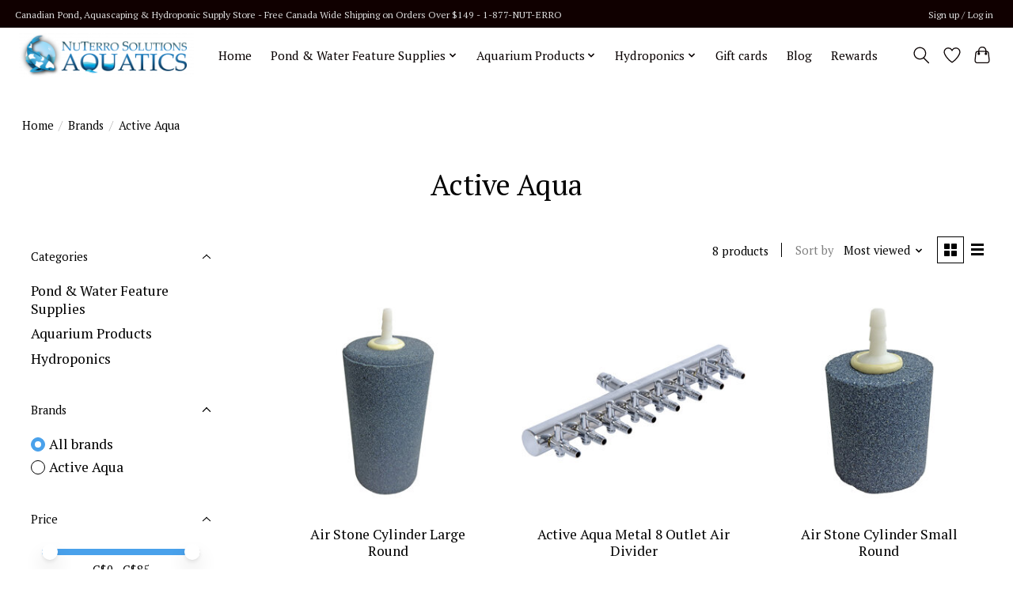

--- FILE ---
content_type: text/html;charset=utf-8
request_url: https://www.nuterroaquatics.com/brands/active-aqua/
body_size: 15305
content:
<!DOCTYPE html>
<html lang="us">
  <head>
    <meta charset="utf-8"/>
<!-- [START] 'blocks/head.rain' -->
<!--

  (c) 2008-2026 Lightspeed Netherlands B.V.
  http://www.lightspeedhq.com
  Generated: 25-01-2026 @ 12:43:28

-->
<link rel="canonical" href="https://www.nuterroaquatics.com/brands/active-aqua/"/>
<link rel="alternate" href="https://www.nuterroaquatics.com/index.rss" type="application/rss+xml" title="New products"/>
<meta name="robots" content="noodp,noydir"/>
<meta property="og:url" content="https://www.nuterroaquatics.com/brands/active-aqua/?source=facebook"/>
<meta property="og:site_name" content="Nuterro Aquatics"/>
<meta property="og:title" content="Active Aqua"/>
<meta property="og:description" content="Canadian Hydroponic, Pond, Water Feature, and Aquascaping Supply Store. If You&#039;re Looking for Pond or Planted Aquarium Products or Hydroponic Supplies, You&#039;ve C"/>
<script>
<!-- Google Tag Manager -->
<script>(function(w,d,s,l,i){w[l]=w[l]||[];w[l].push({'gtm.start':
new Date().getTime(),event:'gtm.js'});var f=d.getElementsByTagName(s)[0],
j=d.createElement(s),dl=l!='dataLayer'?'&l='+l:'';j.async=true;j.src=
'https://www.googletagmanager.com/gtm.js?id='+i+dl;f.parentNode.insertBefore(j,f);
})(window,document,'script','dataLayer','GTM-TZ25ZZH');</script>
<!-- End Google Tag Manager -->
</script>
<script>
<meta name="facebook-domain-verification" content="pgag43z2t6rwz6xynidl1s5ff7zux0" />
</script>
<!--[if lt IE 9]>
<script src="https://cdn.shoplightspeed.com/assets/html5shiv.js?2025-02-20"></script>
<![endif]-->
<!-- [END] 'blocks/head.rain' -->
    
    
    <title>Active Aqua - Nuterro Aquatics</title>
    <meta name="description" content="Canadian Hydroponic, Pond, Water Feature, and Aquascaping Supply Store. If You&#039;re Looking for Pond or Planted Aquarium Products or Hydroponic Supplies, You&#039;ve C" />
    <meta name="keywords" content="Active, Aqua, Pond Supplies, Hydroponic, Canada, Pond Products, Aquarium Products, Aquascaping, Supplies" />
    <meta http-equiv="X-UA-Compatible" content="IE=edge">
    <meta name="viewport" content="width=device-width, initial-scale=1">
    <meta name="apple-mobile-web-app-capable" content="yes">
    <meta name="apple-mobile-web-app-status-bar-style" content="black">
    
    <script>document.getElementsByTagName("html")[0].className += " js";</script>

    <link rel="shortcut icon" href="https://cdn.shoplightspeed.com/shops/645677/themes/13296/v/229927/assets/favicon.png?20210429001145" type="image/x-icon" />
    <link href='//fonts.googleapis.com/css?family=PT%20Serif:400,300,600&display=swap' rel='stylesheet' type='text/css'>
    <link href='//fonts.googleapis.com/css?family=PT%20Serif:400,300,600&display=swap' rel='stylesheet' type='text/css'>
    <link rel="stylesheet" href="https://cdn.shoplightspeed.com/assets/gui-2-0.css?2025-02-20" />
    <link rel="stylesheet" href="https://cdn.shoplightspeed.com/assets/gui-responsive-2-0.css?2025-02-20" />
    <link id="lightspeedframe" rel="stylesheet" href="https://cdn.shoplightspeed.com/shops/645677/themes/13296/assets/style.css?2023090523254320210104183204" />
    <!-- browsers not supporting CSS variables -->
    <script>
      if(!('CSS' in window) || !CSS.supports('color', 'var(--color-var)')) {var cfStyle = document.getElementById('lightspeedframe');if(cfStyle) {var href = cfStyle.getAttribute('href');href = href.replace('style.css', 'style-fallback.css');cfStyle.setAttribute('href', href);}}
    </script>
    <link rel="stylesheet" href="https://cdn.shoplightspeed.com/shops/645677/themes/13296/assets/settings.css?2023090523254320210104183204" />
    <link rel="stylesheet" href="https://cdn.shoplightspeed.com/shops/645677/themes/13296/assets/custom.css?2023090523254320210104183204" />

    <script src="https://cdn.shoplightspeed.com/assets/jquery-3-7-1.js?2025-02-20"></script>
    <script src="https://cdn.shoplightspeed.com/assets/jquery-ui-1-14-1.js?2025-02-20"></script>

  </head>
  <body>
    
          <header class="main-header main-header--mobile js-main-header position-relative">
  <div class="main-header__top-section">
    <div class="main-header__nav-grid justify-between@md container max-width-lg text-xs padding-y-xxs">
      <div>Canadian Pond, Aquascaping & Hydroponic Supply Store - Free Canada Wide Shipping on Orders Over $149 - 1-877-NUT-ERRO</div>
      <ul class="main-header__list flex-grow flex-basis-0 justify-end@md display@md">        
                
                        <li class="main-header__item"><a href="https://www.nuterroaquatics.com/account/" class="main-header__link" title="My account">Sign up / Log in</a></li>
      </ul>
    </div>
  </div>
  <div class="main-header__mobile-content container max-width-lg">
          <a href="https://www.nuterroaquatics.com/" class="main-header__logo" title="Hydroponic, Pond and Aquascaping Aquatic Supplies | Canada | Nuterro Aquatics">
        <img src="https://cdn.shoplightspeed.com/shops/645677/themes/13296/v/504639/assets/logo.png?20220423045549" alt="Hydroponic, Pond and Aquascaping Aquatic Supplies | Canada | Nuterro Aquatics">
              </a>
        
    <div class="flex items-center">
            <a href="https://www.nuterroaquatics.com/account/wishlist/" class="main-header__mobile-btn js-tab-focus">
        <svg class="icon" viewBox="0 0 24 25" fill="none"><title>Go to wishlist</title><path d="M11.3785 4.50387L12 5.42378L12.6215 4.50387C13.6598 2.96698 15.4376 1.94995 17.4545 1.94995C20.65 1.94995 23.232 4.49701 23.25 7.6084C23.2496 8.53335 22.927 9.71432 22.3056 11.056C21.689 12.3875 20.8022 13.8258 19.7333 15.249C17.6019 18.0872 14.7978 20.798 12.0932 22.4477L12 22.488L11.9068 22.4477C9.20215 20.798 6.3981 18.0872 4.26667 15.249C3.1978 13.8258 2.31101 12.3875 1.69437 11.056C1.07303 9.71436 0.750466 8.53342 0.75 7.60848C0.767924 4.49706 3.34993 1.94995 6.54545 1.94995C8.56242 1.94995 10.3402 2.96698 11.3785 4.50387Z" stroke="currentColor" stroke-width="1.5" fill="none"/></svg>
        <span class="sr-only">Wish List</span>
      </a>
            <button class="reset main-header__mobile-btn js-tab-focus" aria-controls="cartDrawer">
        <svg class="icon" viewBox="0 0 24 25" fill="none"><title>Toggle cart</title><path d="M2.90171 9.65153C3.0797 8.00106 4.47293 6.75 6.13297 6.75H17.867C19.527 6.75 20.9203 8.00105 21.0982 9.65153L22.1767 19.6515C22.3839 21.5732 20.8783 23.25 18.9454 23.25H5.05454C3.1217 23.25 1.61603 21.5732 1.82328 19.6515L2.90171 9.65153Z" stroke="currentColor" stroke-width="1.5" fill="none"/>
        <path d="M7.19995 9.6001V5.7001C7.19995 2.88345 9.4833 0.600098 12.3 0.600098C15.1166 0.600098 17.4 2.88345 17.4 5.7001V9.6001" stroke="currentColor" stroke-width="1.5" fill="none"/>
        <circle cx="7.19996" cy="10.2001" r="1.8" fill="currentColor"/>
        <ellipse cx="17.4" cy="10.2001" rx="1.8" ry="1.8" fill="currentColor"/></svg>
        <span class="sr-only">Cart</span>
              </button>

      <button class="reset anim-menu-btn js-anim-menu-btn main-header__nav-control js-tab-focus" aria-label="Toggle menu">
        <i class="anim-menu-btn__icon anim-menu-btn__icon--close" aria-hidden="true"></i>
      </button>
    </div>
  </div>

  <div class="main-header__nav" role="navigation">
    <div class="main-header__nav-grid justify-between@md container max-width-lg">
      <div class="main-header__nav-logo-wrapper flex-shrink-0">
        
                  <a href="https://www.nuterroaquatics.com/" class="main-header__logo" title="Hydroponic, Pond and Aquascaping Aquatic Supplies | Canada | Nuterro Aquatics">
            <img src="https://cdn.shoplightspeed.com/shops/645677/themes/13296/v/504639/assets/logo.png?20220423045549" alt="Hydroponic, Pond and Aquascaping Aquatic Supplies | Canada | Nuterro Aquatics">
                      </a>
              </div>
      
      <form action="https://www.nuterroaquatics.com/search/" method="get" role="search" class="padding-y-md hide@md">
        <label class="sr-only" for="searchInputMobile">Search</label>
        <input class="header-v3__nav-form-control form-control width-100%" value="" autocomplete="off" type="search" name="q" id="searchInputMobile" placeholder="Search...">
      </form>

      <ul class="main-header__list flex-grow flex-basis-0 flex-wrap justify-center@md">
        
                <li class="main-header__item">
          <a class="main-header__link" href="https://www.nuterroaquatics.com/">Home</a>
        </li>
        
                <li class="main-header__item js-main-nav__item">
          <a class="main-header__link js-main-nav__control" href="https://www.nuterroaquatics.com/pond-water-feature-supplies/">
            <span>Pond &amp; Water Feature Supplies</span>            <svg class="main-header__dropdown-icon icon" viewBox="0 0 16 16"><polygon fill="currentColor" points="8,11.4 2.6,6 4,4.6 8,8.6 12,4.6 13.4,6 "></polygon></svg>                        <i class="main-header__arrow-icon" aria-hidden="true">
              <svg class="icon" viewBox="0 0 16 16">
                <g class="icon__group" fill="none" stroke="currentColor" stroke-linecap="square" stroke-miterlimit="10" stroke-width="2">
                  <path d="M2 2l12 12" />
                  <path d="M14 2L2 14" />
                </g>
              </svg>
            </i>
                        
          </a>
                    <ul class="main-header__dropdown">
            <li class="main-header__dropdown-item"><a href="https://www.nuterroaquatics.com/pond-water-feature-supplies/" class="main-header__dropdown-link hide@md">All Pond &amp; Water Feature Supplies</a></li>
                        <li class="main-header__dropdown-item js-main-nav__item position-relative">
              <a class="main-header__dropdown-link js-main-nav__control flex justify-between " href="https://www.nuterroaquatics.com/pond-water-feature-supplies/pumps-accessories/">
                Pumps &amp; Accessories
                <svg class="dropdown__desktop-icon icon" aria-hidden="true" viewBox="0 0 12 12"><polyline stroke-width="1" stroke="currentColor" fill="none" stroke-linecap="round" stroke-linejoin="round" points="3.5 0.5 9.5 6 3.5 11.5"></polyline></svg>                                <i class="main-header__arrow-icon" aria-hidden="true">
                  <svg class="icon" viewBox="0 0 16 16">
                    <g class="icon__group" fill="none" stroke="currentColor" stroke-linecap="square" stroke-miterlimit="10" stroke-width="2">
                      <path d="M2 2l12 12" />
                      <path d="M14 2L2 14" />
                    </g>
                  </svg>
                </i>
                              </a>

                            <ul class="main-header__dropdown">
                <li><a href="https://www.nuterroaquatics.com/pond-water-feature-supplies/pumps-accessories/" class="main-header__dropdown-link hide@md">All Pumps &amp; Accessories</a></li>
                                <li><a class="main-header__dropdown-link" href="https://www.nuterroaquatics.com/pond-water-feature-supplies/pumps-accessories/asynchronous-pumps/">Asynchronous Pumps</a></li>
                                <li><a class="main-header__dropdown-link" href="https://www.nuterroaquatics.com/pond-water-feature-supplies/pumps-accessories/statuary-pumps/">Statuary Pumps</a></li>
                                <li><a class="main-header__dropdown-link" href="https://www.nuterroaquatics.com/pond-water-feature-supplies/pumps-accessories/mag-drive-pumps/">Mag-Drive Pumps</a></li>
                                <li><a class="main-header__dropdown-link" href="https://www.nuterroaquatics.com/pond-water-feature-supplies/pumps-accessories/powerhead/">Powerhead</a></li>
                                <li><a class="main-header__dropdown-link" href="https://www.nuterroaquatics.com/pond-water-feature-supplies/pumps-accessories/fountain-heads/">Fountain Heads</a></li>
                                <li><a class="main-header__dropdown-link" href="https://www.nuterroaquatics.com/pond-water-feature-supplies/pumps-accessories/pump-cleaner-and-parts/">Pump Cleaner and Parts</a></li>
                                <li><a class="main-header__dropdown-link" href="https://www.nuterroaquatics.com/pond-water-feature-supplies/pumps-accessories/pump-accessories/">Pump Accessories</a></li>
                              </ul>
                          </li>
                        <li class="main-header__dropdown-item js-main-nav__item position-relative">
              <a class="main-header__dropdown-link js-main-nav__control flex justify-between " href="https://www.nuterroaquatics.com/pond-water-feature-supplies/water-treatments/">
                Water Treatments
                <svg class="dropdown__desktop-icon icon" aria-hidden="true" viewBox="0 0 12 12"><polyline stroke-width="1" stroke="currentColor" fill="none" stroke-linecap="round" stroke-linejoin="round" points="3.5 0.5 9.5 6 3.5 11.5"></polyline></svg>                                <i class="main-header__arrow-icon" aria-hidden="true">
                  <svg class="icon" viewBox="0 0 16 16">
                    <g class="icon__group" fill="none" stroke="currentColor" stroke-linecap="square" stroke-miterlimit="10" stroke-width="2">
                      <path d="M2 2l12 12" />
                      <path d="M14 2L2 14" />
                    </g>
                  </svg>
                </i>
                              </a>

                            <ul class="main-header__dropdown">
                <li><a href="https://www.nuterroaquatics.com/pond-water-feature-supplies/water-treatments/" class="main-header__dropdown-link hide@md">All Water Treatments</a></li>
                                <li><a class="main-header__dropdown-link" href="https://www.nuterroaquatics.com/pond-water-feature-supplies/water-treatments/iongen/">IonGen</a></li>
                                <li><a class="main-header__dropdown-link" href="https://www.nuterroaquatics.com/pond-water-feature-supplies/water-treatments/automatic-dosing-system/">Automatic Dosing System</a></li>
                                <li><a class="main-header__dropdown-link" href="https://www.nuterroaquatics.com/pond-water-feature-supplies/water-treatments/automatic-dosing-system-bags/">Automatic Dosing System Bags</a></li>
                                <li><a class="main-header__dropdown-link" href="https://www.nuterroaquatics.com/pond-water-feature-supplies/water-treatments/water-treatments/">Water Treatments</a></li>
                                <li><a class="main-header__dropdown-link" href="https://www.nuterroaquatics.com/pond-water-feature-supplies/water-treatments/water-testing/">Water Testing</a></li>
                              </ul>
                          </li>
                        <li class="main-header__dropdown-item js-main-nav__item position-relative">
              <a class="main-header__dropdown-link js-main-nav__control flex justify-between " href="https://www.nuterroaquatics.com/pond-water-feature-supplies/decorative-water-features/">
                Decorative Water Features
                <svg class="dropdown__desktop-icon icon" aria-hidden="true" viewBox="0 0 12 12"><polyline stroke-width="1" stroke="currentColor" fill="none" stroke-linecap="round" stroke-linejoin="round" points="3.5 0.5 9.5 6 3.5 11.5"></polyline></svg>                                <i class="main-header__arrow-icon" aria-hidden="true">
                  <svg class="icon" viewBox="0 0 16 16">
                    <g class="icon__group" fill="none" stroke="currentColor" stroke-linecap="square" stroke-miterlimit="10" stroke-width="2">
                      <path d="M2 2l12 12" />
                      <path d="M14 2L2 14" />
                    </g>
                  </svg>
                </i>
                              </a>

                            <ul class="main-header__dropdown">
                <li><a href="https://www.nuterroaquatics.com/pond-water-feature-supplies/decorative-water-features/" class="main-header__dropdown-link hide@md">All Decorative Water Features</a></li>
                                <li><a class="main-header__dropdown-link" href="https://www.nuterroaquatics.com/pond-water-feature-supplies/decorative-water-features/patio-ponds/">Patio Ponds</a></li>
                                <li><a class="main-header__dropdown-link" href="https://www.nuterroaquatics.com/pond-water-feature-supplies/decorative-water-features/water-wall-spillways/">Water-Wall Spillways</a></li>
                                <li><a class="main-header__dropdown-link" href="https://www.nuterroaquatics.com/pond-water-feature-supplies/decorative-water-features/fountain-automatic-dosing-systems/">Fountain Automatic Dosing Systems</a></li>
                                <li><a class="main-header__dropdown-link" href="https://www.nuterroaquatics.com/pond-water-feature-supplies/decorative-water-features/accessories/">Accessories</a></li>
                              </ul>
                          </li>
                        <li class="main-header__dropdown-item js-main-nav__item position-relative">
              <a class="main-header__dropdown-link js-main-nav__control flex justify-between " href="https://www.nuterroaquatics.com/pond-water-feature-supplies/led-lighting/">
                LED Lighting
                <svg class="dropdown__desktop-icon icon" aria-hidden="true" viewBox="0 0 12 12"><polyline stroke-width="1" stroke="currentColor" fill="none" stroke-linecap="round" stroke-linejoin="round" points="3.5 0.5 9.5 6 3.5 11.5"></polyline></svg>                                <i class="main-header__arrow-icon" aria-hidden="true">
                  <svg class="icon" viewBox="0 0 16 16">
                    <g class="icon__group" fill="none" stroke="currentColor" stroke-linecap="square" stroke-miterlimit="10" stroke-width="2">
                      <path d="M2 2l12 12" />
                      <path d="M14 2L2 14" />
                    </g>
                  </svg>
                </i>
                              </a>

                            <ul class="main-header__dropdown">
                <li><a href="https://www.nuterroaquatics.com/pond-water-feature-supplies/led-lighting/" class="main-header__dropdown-link hide@md">All LED Lighting</a></li>
                                <li><a class="main-header__dropdown-link" href="https://www.nuterroaquatics.com/pond-water-feature-supplies/led-lighting/lighting-kits/">Lighting Kits</a></li>
                                <li><a class="main-header__dropdown-link" href="https://www.nuterroaquatics.com/pond-water-feature-supplies/led-lighting/colour-changing-led-lighting-accessories/">Colour Changing LED Lighting &amp; Accessories</a></li>
                                <li><a class="main-header__dropdown-link" href="https://www.nuterroaquatics.com/pond-water-feature-supplies/led-lighting/transformers-and-photocells/">Transformers and Photocells</a></li>
                                <li><a class="main-header__dropdown-link" href="https://www.nuterroaquatics.com/pond-water-feature-supplies/led-lighting/led-lighting-accessories/">LED Lighting &amp; Accessories</a></li>
                              </ul>
                          </li>
                        <li class="main-header__dropdown-item js-main-nav__item position-relative">
              <a class="main-header__dropdown-link js-main-nav__control flex justify-between " href="https://www.nuterroaquatics.com/pond-water-feature-supplies/pond-filtration/">
                Pond Filtration
                <svg class="dropdown__desktop-icon icon" aria-hidden="true" viewBox="0 0 12 12"><polyline stroke-width="1" stroke="currentColor" fill="none" stroke-linecap="round" stroke-linejoin="round" points="3.5 0.5 9.5 6 3.5 11.5"></polyline></svg>                                <i class="main-header__arrow-icon" aria-hidden="true">
                  <svg class="icon" viewBox="0 0 16 16">
                    <g class="icon__group" fill="none" stroke="currentColor" stroke-linecap="square" stroke-miterlimit="10" stroke-width="2">
                      <path d="M2 2l12 12" />
                      <path d="M14 2L2 14" />
                    </g>
                  </svg>
                </i>
                              </a>

                            <ul class="main-header__dropdown">
                <li><a href="https://www.nuterroaquatics.com/pond-water-feature-supplies/pond-filtration/" class="main-header__dropdown-link hide@md">All Pond Filtration</a></li>
                                <li><a class="main-header__dropdown-link" href="https://www.nuterroaquatics.com/pond-water-feature-supplies/pond-filtration/skimmers/">Skimmers</a></li>
                                <li><a class="main-header__dropdown-link" href="https://www.nuterroaquatics.com/pond-water-feature-supplies/pond-filtration/biofalls/">Biofalls</a></li>
                                <li><a class="main-header__dropdown-link" href="https://www.nuterroaquatics.com/pond-water-feature-supplies/pond-filtration/pondless-filters/">Pondless Filters</a></li>
                                <li><a class="main-header__dropdown-link" href="https://www.nuterroaquatics.com/pond-water-feature-supplies/pond-filtration/filter-media/">Filter Media</a></li>
                                <li><a class="main-header__dropdown-link" href="https://www.nuterroaquatics.com/pond-water-feature-supplies/pond-filtration/external-filters/">External Filters</a></li>
                                <li><a class="main-header__dropdown-link" href="https://www.nuterroaquatics.com/pond-water-feature-supplies/pond-filtration/filter-parts-hardware/">Filter Parts &amp; Hardware</a></li>
                              </ul>
                          </li>
                        <li class="main-header__dropdown-item js-main-nav__item position-relative">
              <a class="main-header__dropdown-link js-main-nav__control flex justify-between " href="https://www.nuterroaquatics.com/pond-water-feature-supplies/fish-care-food/">
                Fish Care &amp; Food
                <svg class="dropdown__desktop-icon icon" aria-hidden="true" viewBox="0 0 12 12"><polyline stroke-width="1" stroke="currentColor" fill="none" stroke-linecap="round" stroke-linejoin="round" points="3.5 0.5 9.5 6 3.5 11.5"></polyline></svg>                                <i class="main-header__arrow-icon" aria-hidden="true">
                  <svg class="icon" viewBox="0 0 16 16">
                    <g class="icon__group" fill="none" stroke="currentColor" stroke-linecap="square" stroke-miterlimit="10" stroke-width="2">
                      <path d="M2 2l12 12" />
                      <path d="M14 2L2 14" />
                    </g>
                  </svg>
                </i>
                              </a>

                            <ul class="main-header__dropdown">
                <li><a href="https://www.nuterroaquatics.com/pond-water-feature-supplies/fish-care-food/" class="main-header__dropdown-link hide@md">All Fish Care &amp; Food</a></li>
                                <li><a class="main-header__dropdown-link" href="https://www.nuterroaquatics.com/pond-water-feature-supplies/fish-care-food/fish-food/">Fish Food</a></li>
                                <li><a class="main-header__dropdown-link" href="https://www.nuterroaquatics.com/pond-water-feature-supplies/fish-care-food/pond-salt/">Pond Salt</a></li>
                                <li><a class="main-header__dropdown-link" href="https://www.nuterroaquatics.com/pond-water-feature-supplies/fish-care-food/nets-tools-accessories/">Nets, Tools &amp; Accessories</a></li>
                              </ul>
                          </li>
                        <li class="main-header__dropdown-item">
              <a class="main-header__dropdown-link" href="https://www.nuterroaquatics.com/pond-water-feature-supplies/pond-plant-care/">
                Pond Plant Care
                                              </a>

                          </li>
                        <li class="main-header__dropdown-item js-main-nav__item position-relative">
              <a class="main-header__dropdown-link js-main-nav__control flex justify-between " href="https://www.nuterroaquatics.com/pond-water-feature-supplies/pondless-products/">
                Pondless Products
                <svg class="dropdown__desktop-icon icon" aria-hidden="true" viewBox="0 0 12 12"><polyline stroke-width="1" stroke="currentColor" fill="none" stroke-linecap="round" stroke-linejoin="round" points="3.5 0.5 9.5 6 3.5 11.5"></polyline></svg>                                <i class="main-header__arrow-icon" aria-hidden="true">
                  <svg class="icon" viewBox="0 0 16 16">
                    <g class="icon__group" fill="none" stroke="currentColor" stroke-linecap="square" stroke-miterlimit="10" stroke-width="2">
                      <path d="M2 2l12 12" />
                      <path d="M14 2L2 14" />
                    </g>
                  </svg>
                </i>
                              </a>

                            <ul class="main-header__dropdown">
                <li><a href="https://www.nuterroaquatics.com/pond-water-feature-supplies/pondless-products/" class="main-header__dropdown-link hide@md">All Pondless Products</a></li>
                                <li><a class="main-header__dropdown-link" href="https://www.nuterroaquatics.com/pond-water-feature-supplies/pondless-products/waterfall-spillways/">Waterfall Spillways</a></li>
                                <li><a class="main-header__dropdown-link" href="https://www.nuterroaquatics.com/pond-water-feature-supplies/pondless-products/filtration-and-components/">Filtration and Components</a></li>
                              </ul>
                          </li>
                        <li class="main-header__dropdown-item js-main-nav__item position-relative">
              <a class="main-header__dropdown-link js-main-nav__control flex justify-between " href="https://www.nuterroaquatics.com/pond-water-feature-supplies/installation-products/">
                Installation Products
                <svg class="dropdown__desktop-icon icon" aria-hidden="true" viewBox="0 0 12 12"><polyline stroke-width="1" stroke="currentColor" fill="none" stroke-linecap="round" stroke-linejoin="round" points="3.5 0.5 9.5 6 3.5 11.5"></polyline></svg>                                <i class="main-header__arrow-icon" aria-hidden="true">
                  <svg class="icon" viewBox="0 0 16 16">
                    <g class="icon__group" fill="none" stroke="currentColor" stroke-linecap="square" stroke-miterlimit="10" stroke-width="2">
                      <path d="M2 2l12 12" />
                      <path d="M14 2L2 14" />
                    </g>
                  </svg>
                </i>
                              </a>

                            <ul class="main-header__dropdown">
                <li><a href="https://www.nuterroaquatics.com/pond-water-feature-supplies/installation-products/" class="main-header__dropdown-link hide@md">All Installation Products</a></li>
                                <li><a class="main-header__dropdown-link" href="https://www.nuterroaquatics.com/pond-water-feature-supplies/installation-products/silicone-and-foam/">Silicone and Foam</a></li>
                                <li><a class="main-header__dropdown-link" href="https://www.nuterroaquatics.com/pond-water-feature-supplies/installation-products/water-fill-valves/">Water Fill Valves</a></li>
                                <li><a class="main-header__dropdown-link" href="https://www.nuterroaquatics.com/pond-water-feature-supplies/installation-products/liner-accessories/">Liner Accessories</a></li>
                                <li><a class="main-header__dropdown-link" href="https://www.nuterroaquatics.com/pond-water-feature-supplies/installation-products/tools-and-accessories/">Tools and Accessories</a></li>
                              </ul>
                          </li>
                        <li class="main-header__dropdown-item js-main-nav__item position-relative">
              <a class="main-header__dropdown-link js-main-nav__control flex justify-between " href="https://www.nuterroaquatics.com/pond-water-feature-supplies/liners-underlayment/">
                Liners &amp; Underlayment
                <svg class="dropdown__desktop-icon icon" aria-hidden="true" viewBox="0 0 12 12"><polyline stroke-width="1" stroke="currentColor" fill="none" stroke-linecap="round" stroke-linejoin="round" points="3.5 0.5 9.5 6 3.5 11.5"></polyline></svg>                                <i class="main-header__arrow-icon" aria-hidden="true">
                  <svg class="icon" viewBox="0 0 16 16">
                    <g class="icon__group" fill="none" stroke="currentColor" stroke-linecap="square" stroke-miterlimit="10" stroke-width="2">
                      <path d="M2 2l12 12" />
                      <path d="M14 2L2 14" />
                    </g>
                  </svg>
                </i>
                              </a>

                            <ul class="main-header__dropdown">
                <li><a href="https://www.nuterroaquatics.com/pond-water-feature-supplies/liners-underlayment/" class="main-header__dropdown-link hide@md">All Liners &amp; Underlayment</a></li>
                                <li><a class="main-header__dropdown-link" href="https://www.nuterroaquatics.com/pond-water-feature-supplies/liners-underlayment/liner/">Liner</a></li>
                                <li><a class="main-header__dropdown-link" href="https://www.nuterroaquatics.com/pond-water-feature-supplies/liners-underlayment/underlayment/">Underlayment</a></li>
                              </ul>
                          </li>
                        <li class="main-header__dropdown-item js-main-nav__item position-relative">
              <a class="main-header__dropdown-link js-main-nav__control flex justify-between " href="https://www.nuterroaquatics.com/pond-water-feature-supplies/pond-plumbing/">
                Pond Plumbing
                <svg class="dropdown__desktop-icon icon" aria-hidden="true" viewBox="0 0 12 12"><polyline stroke-width="1" stroke="currentColor" fill="none" stroke-linecap="round" stroke-linejoin="round" points="3.5 0.5 9.5 6 3.5 11.5"></polyline></svg>                                <i class="main-header__arrow-icon" aria-hidden="true">
                  <svg class="icon" viewBox="0 0 16 16">
                    <g class="icon__group" fill="none" stroke="currentColor" stroke-linecap="square" stroke-miterlimit="10" stroke-width="2">
                      <path d="M2 2l12 12" />
                      <path d="M14 2L2 14" />
                    </g>
                  </svg>
                </i>
                              </a>

                            <ul class="main-header__dropdown">
                <li><a href="https://www.nuterroaquatics.com/pond-water-feature-supplies/pond-plumbing/" class="main-header__dropdown-link hide@md">All Pond Plumbing</a></li>
                                <li><a class="main-header__dropdown-link" href="https://www.nuterroaquatics.com/pond-water-feature-supplies/pond-plumbing/flexible-pvc-pipe/">Flexible PVC Pipe</a></li>
                                <li><a class="main-header__dropdown-link" href="https://www.nuterroaquatics.com/pond-water-feature-supplies/pond-plumbing/kink-free/">Kink Free</a></li>
                                <li><a class="main-header__dropdown-link" href="https://www.nuterroaquatics.com/pond-water-feature-supplies/pond-plumbing/vinyl/">Vinyl</a></li>
                                <li><a class="main-header__dropdown-link" href="https://www.nuterroaquatics.com/pond-water-feature-supplies/pond-plumbing/check-valves/">Check Valves</a></li>
                                <li><a class="main-header__dropdown-link" href="https://www.nuterroaquatics.com/pond-water-feature-supplies/pond-plumbing/fittings-adapters-and-couplings/">Fittings, Adapters and Couplings</a></li>
                                <li><a class="main-header__dropdown-link" href="https://www.nuterroaquatics.com/pond-water-feature-supplies/pond-plumbing/valves/">Valves</a></li>
                                <li><a class="main-header__dropdown-link" href="https://www.nuterroaquatics.com/pond-water-feature-supplies/pond-plumbing/installation-tools-and-accessories/">Installation Tools and Accessories</a></li>
                                <li><a class="main-header__dropdown-link" href="https://www.nuterroaquatics.com/pond-water-feature-supplies/pond-plumbing/poly-pipe/">Poly Pipe</a></li>
                              </ul>
                          </li>
                        <li class="main-header__dropdown-item js-main-nav__item position-relative">
              <a class="main-header__dropdown-link js-main-nav__control flex justify-between " href="https://www.nuterroaquatics.com/pond-water-feature-supplies/apparel-and-accessories/">
                Apparel and Accessories
                <svg class="dropdown__desktop-icon icon" aria-hidden="true" viewBox="0 0 12 12"><polyline stroke-width="1" stroke="currentColor" fill="none" stroke-linecap="round" stroke-linejoin="round" points="3.5 0.5 9.5 6 3.5 11.5"></polyline></svg>                                <i class="main-header__arrow-icon" aria-hidden="true">
                  <svg class="icon" viewBox="0 0 16 16">
                    <g class="icon__group" fill="none" stroke="currentColor" stroke-linecap="square" stroke-miterlimit="10" stroke-width="2">
                      <path d="M2 2l12 12" />
                      <path d="M14 2L2 14" />
                    </g>
                  </svg>
                </i>
                              </a>

                            <ul class="main-header__dropdown">
                <li><a href="https://www.nuterroaquatics.com/pond-water-feature-supplies/apparel-and-accessories/" class="main-header__dropdown-link hide@md">All Apparel and Accessories</a></li>
                                <li><a class="main-header__dropdown-link" href="https://www.nuterroaquatics.com/pond-water-feature-supplies/apparel-and-accessories/mugs-cups/">Mugs &amp; Cups</a></li>
                                <li><a class="main-header__dropdown-link" href="https://www.nuterroaquatics.com/pond-water-feature-supplies/apparel-and-accessories/decoys/">Decoys</a></li>
                                <li><a class="main-header__dropdown-link" href="https://www.nuterroaquatics.com/pond-water-feature-supplies/apparel-and-accessories/books/">Books</a></li>
                              </ul>
                          </li>
                        <li class="main-header__dropdown-item">
              <a class="main-header__dropdown-link" href="https://www.nuterroaquatics.com/pond-water-feature-supplies/seasonal/">
                Seasonal
                                              </a>

                          </li>
                        <li class="main-header__dropdown-item js-main-nav__item position-relative">
              <a class="main-header__dropdown-link js-main-nav__control flex justify-between " href="https://www.nuterroaquatics.com/pond-water-feature-supplies/lake-supplies/">
                Lake Supplies
                <svg class="dropdown__desktop-icon icon" aria-hidden="true" viewBox="0 0 12 12"><polyline stroke-width="1" stroke="currentColor" fill="none" stroke-linecap="round" stroke-linejoin="round" points="3.5 0.5 9.5 6 3.5 11.5"></polyline></svg>                                <i class="main-header__arrow-icon" aria-hidden="true">
                  <svg class="icon" viewBox="0 0 16 16">
                    <g class="icon__group" fill="none" stroke="currentColor" stroke-linecap="square" stroke-miterlimit="10" stroke-width="2">
                      <path d="M2 2l12 12" />
                      <path d="M14 2L2 14" />
                    </g>
                  </svg>
                </i>
                              </a>

                            <ul class="main-header__dropdown">
                <li><a href="https://www.nuterroaquatics.com/pond-water-feature-supplies/lake-supplies/" class="main-header__dropdown-link hide@md">All Lake Supplies</a></li>
                                <li><a class="main-header__dropdown-link" href="https://www.nuterroaquatics.com/pond-water-feature-supplies/lake-supplies/lake-treatments/">Lake Treatments</a></li>
                              </ul>
                          </li>
                        <li class="main-header__dropdown-item">
              <a class="main-header__dropdown-link" href="https://www.nuterroaquatics.com/pond-water-feature-supplies/cleaning-maintenance/">
                Cleaning &amp; Maintenance
                                              </a>

                          </li>
                        <li class="main-header__dropdown-item">
              <a class="main-header__dropdown-link" href="https://www.nuterroaquatics.com/pond-water-feature-supplies/aeration/">
                Aeration
                                              </a>

                          </li>
                      </ul>
                  </li>
                <li class="main-header__item js-main-nav__item">
          <a class="main-header__link js-main-nav__control" href="https://www.nuterroaquatics.com/aquarium-products/">
            <span>Aquarium Products</span>            <svg class="main-header__dropdown-icon icon" viewBox="0 0 16 16"><polygon fill="currentColor" points="8,11.4 2.6,6 4,4.6 8,8.6 12,4.6 13.4,6 "></polygon></svg>                        <i class="main-header__arrow-icon" aria-hidden="true">
              <svg class="icon" viewBox="0 0 16 16">
                <g class="icon__group" fill="none" stroke="currentColor" stroke-linecap="square" stroke-miterlimit="10" stroke-width="2">
                  <path d="M2 2l12 12" />
                  <path d="M14 2L2 14" />
                </g>
              </svg>
            </i>
                        
          </a>
                    <ul class="main-header__dropdown">
            <li class="main-header__dropdown-item"><a href="https://www.nuterroaquatics.com/aquarium-products/" class="main-header__dropdown-link hide@md">All Aquarium Products</a></li>
                        <li class="main-header__dropdown-item js-main-nav__item position-relative">
              <a class="main-header__dropdown-link js-main-nav__control flex justify-between " href="https://www.nuterroaquatics.com/aquarium-products/wood-hardscapes/">
                Wood Hardscapes
                <svg class="dropdown__desktop-icon icon" aria-hidden="true" viewBox="0 0 12 12"><polyline stroke-width="1" stroke="currentColor" fill="none" stroke-linecap="round" stroke-linejoin="round" points="3.5 0.5 9.5 6 3.5 11.5"></polyline></svg>                                <i class="main-header__arrow-icon" aria-hidden="true">
                  <svg class="icon" viewBox="0 0 16 16">
                    <g class="icon__group" fill="none" stroke="currentColor" stroke-linecap="square" stroke-miterlimit="10" stroke-width="2">
                      <path d="M2 2l12 12" />
                      <path d="M14 2L2 14" />
                    </g>
                  </svg>
                </i>
                              </a>

                            <ul class="main-header__dropdown">
                <li><a href="https://www.nuterroaquatics.com/aquarium-products/wood-hardscapes/" class="main-header__dropdown-link hide@md">All Wood Hardscapes</a></li>
                                <li><a class="main-header__dropdown-link" href="https://www.nuterroaquatics.com/aquarium-products/wood-hardscapes/blackwood/">Blackwood</a></li>
                                <li><a class="main-header__dropdown-link" href="https://www.nuterroaquatics.com/aquarium-products/wood-hardscapes/jangle-wood/">Jangle Wood</a></li>
                                <li><a class="main-header__dropdown-link" href="https://www.nuterroaquatics.com/aquarium-products/wood-hardscapes/spider-wood/">Spider Wood</a></li>
                                <li><a class="main-header__dropdown-link" href="https://www.nuterroaquatics.com/aquarium-products/wood-hardscapes/pacific-wood/">Pacific Wood</a></li>
                                <li><a class="main-header__dropdown-link" href="https://www.nuterroaquatics.com/aquarium-products/wood-hardscapes/shrimpwood/">Shrimpwood</a></li>
                              </ul>
                          </li>
                        <li class="main-header__dropdown-item">
              <a class="main-header__dropdown-link" href="https://www.nuterroaquatics.com/aquarium-products/rock-hardscapes/">
                Rock Hardscapes
                                              </a>

                          </li>
                        <li class="main-header__dropdown-item js-main-nav__item position-relative">
              <a class="main-header__dropdown-link js-main-nav__control flex justify-between " href="https://www.nuterroaquatics.com/aquarium-products/aeration/">
                Aeration
                <svg class="dropdown__desktop-icon icon" aria-hidden="true" viewBox="0 0 12 12"><polyline stroke-width="1" stroke="currentColor" fill="none" stroke-linecap="round" stroke-linejoin="round" points="3.5 0.5 9.5 6 3.5 11.5"></polyline></svg>                                <i class="main-header__arrow-icon" aria-hidden="true">
                  <svg class="icon" viewBox="0 0 16 16">
                    <g class="icon__group" fill="none" stroke="currentColor" stroke-linecap="square" stroke-miterlimit="10" stroke-width="2">
                      <path d="M2 2l12 12" />
                      <path d="M14 2L2 14" />
                    </g>
                  </svg>
                </i>
                              </a>

                            <ul class="main-header__dropdown">
                <li><a href="https://www.nuterroaquatics.com/aquarium-products/aeration/" class="main-header__dropdown-link hide@md">All Aeration</a></li>
                                <li><a class="main-header__dropdown-link" href="https://www.nuterroaquatics.com/aquarium-products/aeration/air-pumps/">Air Pumps</a></li>
                                <li><a class="main-header__dropdown-link" href="https://www.nuterroaquatics.com/aquarium-products/aeration/aeration-accessories/">Aeration Accessories</a></li>
                              </ul>
                          </li>
                        <li class="main-header__dropdown-item">
              <a class="main-header__dropdown-link" href="https://www.nuterroaquatics.com/aquarium-products/plant-fertilizers-nutrients/">
                Plant Fertilizers &amp; Nutrients
                                              </a>

                          </li>
                        <li class="main-header__dropdown-item js-main-nav__item position-relative">
              <a class="main-header__dropdown-link js-main-nav__control flex justify-between " href="https://www.nuterroaquatics.com/aquarium-products/filtration/">
                Filtration
                <svg class="dropdown__desktop-icon icon" aria-hidden="true" viewBox="0 0 12 12"><polyline stroke-width="1" stroke="currentColor" fill="none" stroke-linecap="round" stroke-linejoin="round" points="3.5 0.5 9.5 6 3.5 11.5"></polyline></svg>                                <i class="main-header__arrow-icon" aria-hidden="true">
                  <svg class="icon" viewBox="0 0 16 16">
                    <g class="icon__group" fill="none" stroke="currentColor" stroke-linecap="square" stroke-miterlimit="10" stroke-width="2">
                      <path d="M2 2l12 12" />
                      <path d="M14 2L2 14" />
                    </g>
                  </svg>
                </i>
                              </a>

                            <ul class="main-header__dropdown">
                <li><a href="https://www.nuterroaquatics.com/aquarium-products/filtration/" class="main-header__dropdown-link hide@md">All Filtration</a></li>
                                <li><a class="main-header__dropdown-link" href="https://www.nuterroaquatics.com/aquarium-products/filtration/external-filters/">External Filters</a></li>
                                <li><a class="main-header__dropdown-link" href="https://www.nuterroaquatics.com/aquarium-products/filtration/filter-media/">Filter Media</a></li>
                                <li><a class="main-header__dropdown-link" href="https://www.nuterroaquatics.com/aquarium-products/filtration/internal-filters/">Internal Filters</a></li>
                                <li><a class="main-header__dropdown-link" href="https://www.nuterroaquatics.com/aquarium-products/filtration/filter-hardware/">Filter Hardware</a></li>
                              </ul>
                          </li>
                        <li class="main-header__dropdown-item js-main-nav__item position-relative">
              <a class="main-header__dropdown-link js-main-nav__control flex justify-between " href="https://www.nuterroaquatics.com/aquarium-products/fish-food/">
                Fish Food
                <svg class="dropdown__desktop-icon icon" aria-hidden="true" viewBox="0 0 12 12"><polyline stroke-width="1" stroke="currentColor" fill="none" stroke-linecap="round" stroke-linejoin="round" points="3.5 0.5 9.5 6 3.5 11.5"></polyline></svg>                                <i class="main-header__arrow-icon" aria-hidden="true">
                  <svg class="icon" viewBox="0 0 16 16">
                    <g class="icon__group" fill="none" stroke="currentColor" stroke-linecap="square" stroke-miterlimit="10" stroke-width="2">
                      <path d="M2 2l12 12" />
                      <path d="M14 2L2 14" />
                    </g>
                  </svg>
                </i>
                              </a>

                            <ul class="main-header__dropdown">
                <li><a href="https://www.nuterroaquatics.com/aquarium-products/fish-food/" class="main-header__dropdown-link hide@md">All Fish Food</a></li>
                                <li><a class="main-header__dropdown-link" href="https://www.nuterroaquatics.com/aquarium-products/fish-food/fish-food/">Fish Food</a></li>
                                <li><a class="main-header__dropdown-link" href="https://www.nuterroaquatics.com/aquarium-products/fish-food/fish-food-accessories/">Fish Food Accessories</a></li>
                              </ul>
                          </li>
                        <li class="main-header__dropdown-item">
              <a class="main-header__dropdown-link" href="https://www.nuterroaquatics.com/aquarium-products/water-treatments/">
                Water Treatments
                                              </a>

                          </li>
                        <li class="main-header__dropdown-item js-main-nav__item position-relative">
              <a class="main-header__dropdown-link js-main-nav__control flex justify-between " href="https://www.nuterroaquatics.com/aquarium-products/co2-systems/">
                CO2 Systems
                <svg class="dropdown__desktop-icon icon" aria-hidden="true" viewBox="0 0 12 12"><polyline stroke-width="1" stroke="currentColor" fill="none" stroke-linecap="round" stroke-linejoin="round" points="3.5 0.5 9.5 6 3.5 11.5"></polyline></svg>                                <i class="main-header__arrow-icon" aria-hidden="true">
                  <svg class="icon" viewBox="0 0 16 16">
                    <g class="icon__group" fill="none" stroke="currentColor" stroke-linecap="square" stroke-miterlimit="10" stroke-width="2">
                      <path d="M2 2l12 12" />
                      <path d="M14 2L2 14" />
                    </g>
                  </svg>
                </i>
                              </a>

                            <ul class="main-header__dropdown">
                <li><a href="https://www.nuterroaquatics.com/aquarium-products/co2-systems/" class="main-header__dropdown-link hide@md">All CO2 Systems</a></li>
                                <li><a class="main-header__dropdown-link" href="https://www.nuterroaquatics.com/aquarium-products/co2-systems/co2-tubing-valves-fittings/">CO2 Tubing, Valves &amp; Fittings</a></li>
                                <li><a class="main-header__dropdown-link" href="https://www.nuterroaquatics.com/aquarium-products/co2-systems/co2-bubble-counters-diffusers/">CO2 Bubble Counters &amp; Diffusers</a></li>
                              </ul>
                          </li>
                        <li class="main-header__dropdown-item">
              <a class="main-header__dropdown-link" href="https://www.nuterroaquatics.com/aquarium-products/heaters/">
                Heaters
                                              </a>

                          </li>
                        <li class="main-header__dropdown-item">
              <a class="main-header__dropdown-link" href="https://www.nuterroaquatics.com/aquarium-products/glue-epoxy-silicone/">
                Glue, Epoxy &amp; Silicone
                                              </a>

                          </li>
                        <li class="main-header__dropdown-item js-main-nav__item position-relative">
              <a class="main-header__dropdown-link js-main-nav__control flex justify-between " href="https://www.nuterroaquatics.com/aquarium-products/plumbing/">
                Plumbing
                <svg class="dropdown__desktop-icon icon" aria-hidden="true" viewBox="0 0 12 12"><polyline stroke-width="1" stroke="currentColor" fill="none" stroke-linecap="round" stroke-linejoin="round" points="3.5 0.5 9.5 6 3.5 11.5"></polyline></svg>                                <i class="main-header__arrow-icon" aria-hidden="true">
                  <svg class="icon" viewBox="0 0 16 16">
                    <g class="icon__group" fill="none" stroke="currentColor" stroke-linecap="square" stroke-miterlimit="10" stroke-width="2">
                      <path d="M2 2l12 12" />
                      <path d="M14 2L2 14" />
                    </g>
                  </svg>
                </i>
                              </a>

                            <ul class="main-header__dropdown">
                <li><a href="https://www.nuterroaquatics.com/aquarium-products/plumbing/" class="main-header__dropdown-link hide@md">All Plumbing</a></li>
                                <li><a class="main-header__dropdown-link" href="https://www.nuterroaquatics.com/aquarium-products/plumbing/pipes-hoses/">Pipes &amp; Hoses</a></li>
                                <li><a class="main-header__dropdown-link" href="https://www.nuterroaquatics.com/aquarium-products/plumbing/clips-and-suction-cups/">Clips and Suction Cups</a></li>
                              </ul>
                          </li>
                        <li class="main-header__dropdown-item">
              <a class="main-header__dropdown-link" href="https://www.nuterroaquatics.com/aquarium-products/maintenance/">
                Maintenance
                                              </a>

                          </li>
                        <li class="main-header__dropdown-item">
              <a class="main-header__dropdown-link" href="https://www.nuterroaquatics.com/aquarium-products/substrate/">
                Substrate
                                              </a>

                          </li>
                        <li class="main-header__dropdown-item">
              <a class="main-header__dropdown-link" href="https://www.nuterroaquatics.com/aquarium-products/water-testing/">
                Water Testing
                                              </a>

                          </li>
                        <li class="main-header__dropdown-item js-main-nav__item position-relative">
              <a class="main-header__dropdown-link js-main-nav__control flex justify-between " href="https://www.nuterroaquatics.com/aquarium-products/fish-livestock/">
                Fish &amp; Livestock
                <svg class="dropdown__desktop-icon icon" aria-hidden="true" viewBox="0 0 12 12"><polyline stroke-width="1" stroke="currentColor" fill="none" stroke-linecap="round" stroke-linejoin="round" points="3.5 0.5 9.5 6 3.5 11.5"></polyline></svg>                                <i class="main-header__arrow-icon" aria-hidden="true">
                  <svg class="icon" viewBox="0 0 16 16">
                    <g class="icon__group" fill="none" stroke="currentColor" stroke-linecap="square" stroke-miterlimit="10" stroke-width="2">
                      <path d="M2 2l12 12" />
                      <path d="M14 2L2 14" />
                    </g>
                  </svg>
                </i>
                              </a>

                            <ul class="main-header__dropdown">
                <li><a href="https://www.nuterroaquatics.com/aquarium-products/fish-livestock/" class="main-header__dropdown-link hide@md">All Fish &amp; Livestock</a></li>
                                <li><a class="main-header__dropdown-link" href="https://www.nuterroaquatics.com/aquarium-products/fish-livestock/pest-control/">Pest Control</a></li>
                                <li><a class="main-header__dropdown-link" href="https://www.nuterroaquatics.com/aquarium-products/fish-livestock/nets/">Nets</a></li>
                                <li><a class="main-header__dropdown-link" href="https://www.nuterroaquatics.com/aquarium-products/fish-livestock/fish-care-treatments/">Fish Care &amp; Treatments</a></li>
                                <li><a class="main-header__dropdown-link" href="https://www.nuterroaquatics.com/aquarium-products/fish-livestock/shrimp-care/">Shrimp Care</a></li>
                                <li><a class="main-header__dropdown-link" href="https://www.nuterroaquatics.com/aquarium-products/fish-livestock/breeding-supplies/">Breeding Supplies</a></li>
                              </ul>
                          </li>
                        <li class="main-header__dropdown-item">
              <a class="main-header__dropdown-link" href="https://www.nuterroaquatics.com/aquarium-products/aquariums/">
                Aquariums
                                              </a>

                          </li>
                        <li class="main-header__dropdown-item">
              <a class="main-header__dropdown-link" href="https://www.nuterroaquatics.com/aquarium-products/aquascaping-tools/">
                Aquascaping Tools
                                              </a>

                          </li>
                        <li class="main-header__dropdown-item js-main-nav__item position-relative">
              <a class="main-header__dropdown-link js-main-nav__control flex justify-between " href="https://www.nuterroaquatics.com/aquarium-products/terrarium-supplies/">
                Terrarium Supplies
                <svg class="dropdown__desktop-icon icon" aria-hidden="true" viewBox="0 0 12 12"><polyline stroke-width="1" stroke="currentColor" fill="none" stroke-linecap="round" stroke-linejoin="round" points="3.5 0.5 9.5 6 3.5 11.5"></polyline></svg>                                <i class="main-header__arrow-icon" aria-hidden="true">
                  <svg class="icon" viewBox="0 0 16 16">
                    <g class="icon__group" fill="none" stroke="currentColor" stroke-linecap="square" stroke-miterlimit="10" stroke-width="2">
                      <path d="M2 2l12 12" />
                      <path d="M14 2L2 14" />
                    </g>
                  </svg>
                </i>
                              </a>

                            <ul class="main-header__dropdown">
                <li><a href="https://www.nuterroaquatics.com/aquarium-products/terrarium-supplies/" class="main-header__dropdown-link hide@md">All Terrarium Supplies</a></li>
                                <li><a class="main-header__dropdown-link" href="https://www.nuterroaquatics.com/aquarium-products/terrarium-supplies/glass-and-containers/">Glass and Containers</a></li>
                              </ul>
                          </li>
                        <li class="main-header__dropdown-item">
              <a class="main-header__dropdown-link" href="https://www.nuterroaquatics.com/aquarium-products/botanicals/">
                Botanicals
                                              </a>

                          </li>
                      </ul>
                  </li>
                <li class="main-header__item js-main-nav__item">
          <a class="main-header__link js-main-nav__control" href="https://www.nuterroaquatics.com/hydroponics/">
            <span>Hydroponics</span>            <svg class="main-header__dropdown-icon icon" viewBox="0 0 16 16"><polygon fill="currentColor" points="8,11.4 2.6,6 4,4.6 8,8.6 12,4.6 13.4,6 "></polygon></svg>                        <i class="main-header__arrow-icon" aria-hidden="true">
              <svg class="icon" viewBox="0 0 16 16">
                <g class="icon__group" fill="none" stroke="currentColor" stroke-linecap="square" stroke-miterlimit="10" stroke-width="2">
                  <path d="M2 2l12 12" />
                  <path d="M14 2L2 14" />
                </g>
              </svg>
            </i>
                        
          </a>
                    <ul class="main-header__dropdown">
            <li class="main-header__dropdown-item"><a href="https://www.nuterroaquatics.com/hydroponics/" class="main-header__dropdown-link hide@md">All Hydroponics</a></li>
                        <li class="main-header__dropdown-item js-main-nav__item position-relative">
              <a class="main-header__dropdown-link js-main-nav__control flex justify-between " href="https://www.nuterroaquatics.com/hydroponics/tents-kits/">
                Tents &amp; Kits
                <svg class="dropdown__desktop-icon icon" aria-hidden="true" viewBox="0 0 12 12"><polyline stroke-width="1" stroke="currentColor" fill="none" stroke-linecap="round" stroke-linejoin="round" points="3.5 0.5 9.5 6 3.5 11.5"></polyline></svg>                                <i class="main-header__arrow-icon" aria-hidden="true">
                  <svg class="icon" viewBox="0 0 16 16">
                    <g class="icon__group" fill="none" stroke="currentColor" stroke-linecap="square" stroke-miterlimit="10" stroke-width="2">
                      <path d="M2 2l12 12" />
                      <path d="M14 2L2 14" />
                    </g>
                  </svg>
                </i>
                              </a>

                            <ul class="main-header__dropdown">
                <li><a href="https://www.nuterroaquatics.com/hydroponics/tents-kits/" class="main-header__dropdown-link hide@md">All Tents &amp; Kits</a></li>
                                <li><a class="main-header__dropdown-link" href="https://www.nuterroaquatics.com/hydroponics/tents-kits/grow-tents/">Grow Tents</a></li>
                                <li><a class="main-header__dropdown-link" href="https://www.nuterroaquatics.com/hydroponics/tents-kits/grow-kits/">Grow Kits</a></li>
                              </ul>
                          </li>
                        <li class="main-header__dropdown-item js-main-nav__item position-relative">
              <a class="main-header__dropdown-link js-main-nav__control flex justify-between " href="https://www.nuterroaquatics.com/hydroponics/grow-lights/">
                Grow Lights
                <svg class="dropdown__desktop-icon icon" aria-hidden="true" viewBox="0 0 12 12"><polyline stroke-width="1" stroke="currentColor" fill="none" stroke-linecap="round" stroke-linejoin="round" points="3.5 0.5 9.5 6 3.5 11.5"></polyline></svg>                                <i class="main-header__arrow-icon" aria-hidden="true">
                  <svg class="icon" viewBox="0 0 16 16">
                    <g class="icon__group" fill="none" stroke="currentColor" stroke-linecap="square" stroke-miterlimit="10" stroke-width="2">
                      <path d="M2 2l12 12" />
                      <path d="M14 2L2 14" />
                    </g>
                  </svg>
                </i>
                              </a>

                            <ul class="main-header__dropdown">
                <li><a href="https://www.nuterroaquatics.com/hydroponics/grow-lights/" class="main-header__dropdown-link hide@md">All Grow Lights</a></li>
                                <li><a class="main-header__dropdown-link" href="https://www.nuterroaquatics.com/hydroponics/grow-lights/led-lights/">LED Lights</a></li>
                                <li><a class="main-header__dropdown-link" href="https://www.nuterroaquatics.com/hydroponics/grow-lights/t5-fluorescent-lights/">T5/Fluorescent Lights</a></li>
                                <li><a class="main-header__dropdown-link" href="https://www.nuterroaquatics.com/hydroponics/grow-lights/bulbs-parts/">Bulbs &amp; Parts</a></li>
                              </ul>
                          </li>
                        <li class="main-header__dropdown-item">
              <a class="main-header__dropdown-link" href="https://www.nuterroaquatics.com/hydroponics/nutrients/">
                Nutrients
                                              </a>

                          </li>
                        <li class="main-header__dropdown-item js-main-nav__item position-relative">
              <a class="main-header__dropdown-link js-main-nav__control flex justify-between " href="https://www.nuterroaquatics.com/hydroponics/hydroponics/">
                Hydroponics
                <svg class="dropdown__desktop-icon icon" aria-hidden="true" viewBox="0 0 12 12"><polyline stroke-width="1" stroke="currentColor" fill="none" stroke-linecap="round" stroke-linejoin="round" points="3.5 0.5 9.5 6 3.5 11.5"></polyline></svg>                                <i class="main-header__arrow-icon" aria-hidden="true">
                  <svg class="icon" viewBox="0 0 16 16">
                    <g class="icon__group" fill="none" stroke="currentColor" stroke-linecap="square" stroke-miterlimit="10" stroke-width="2">
                      <path d="M2 2l12 12" />
                      <path d="M14 2L2 14" />
                    </g>
                  </svg>
                </i>
                              </a>

                            <ul class="main-header__dropdown">
                <li><a href="https://www.nuterroaquatics.com/hydroponics/hydroponics/" class="main-header__dropdown-link hide@md">All Hydroponics</a></li>
                                <li><a class="main-header__dropdown-link" href="https://www.nuterroaquatics.com/hydroponics/hydroponics/watering/">Watering</a></li>
                                <li><a class="main-header__dropdown-link" href="https://www.nuterroaquatics.com/hydroponics/hydroponics/flood-tables/">Flood Tables</a></li>
                                <li><a class="main-header__dropdown-link" href="https://www.nuterroaquatics.com/hydroponics/hydroponics/aeration/">Aeration</a></li>
                                <li><a class="main-header__dropdown-link" href="https://www.nuterroaquatics.com/hydroponics/hydroponics/water-soil-testing/">Water &amp; Soil Testing</a></li>
                              </ul>
                          </li>
                        <li class="main-header__dropdown-item js-main-nav__item position-relative">
              <a class="main-header__dropdown-link js-main-nav__control flex justify-between " href="https://www.nuterroaquatics.com/hydroponics/climate-control/">
                Climate Control
                <svg class="dropdown__desktop-icon icon" aria-hidden="true" viewBox="0 0 12 12"><polyline stroke-width="1" stroke="currentColor" fill="none" stroke-linecap="round" stroke-linejoin="round" points="3.5 0.5 9.5 6 3.5 11.5"></polyline></svg>                                <i class="main-header__arrow-icon" aria-hidden="true">
                  <svg class="icon" viewBox="0 0 16 16">
                    <g class="icon__group" fill="none" stroke="currentColor" stroke-linecap="square" stroke-miterlimit="10" stroke-width="2">
                      <path d="M2 2l12 12" />
                      <path d="M14 2L2 14" />
                    </g>
                  </svg>
                </i>
                              </a>

                            <ul class="main-header__dropdown">
                <li><a href="https://www.nuterroaquatics.com/hydroponics/climate-control/" class="main-header__dropdown-link hide@md">All Climate Control</a></li>
                                <li><a class="main-header__dropdown-link" href="https://www.nuterroaquatics.com/hydroponics/climate-control/ventillation-fans/">Ventillation &amp; Fans</a></li>
                                <li><a class="main-header__dropdown-link" href="https://www.nuterroaquatics.com/hydroponics/climate-control/controllers-timers/">Controllers &amp; Timers</a></li>
                                <li><a class="main-header__dropdown-link" href="https://www.nuterroaquatics.com/hydroponics/climate-control/co2/">CO2</a></li>
                                <li><a class="main-header__dropdown-link" href="https://www.nuterroaquatics.com/hydroponics/climate-control/humidity-control/">Humidity Control</a></li>
                                <li><a class="main-header__dropdown-link" href="https://www.nuterroaquatics.com/hydroponics/climate-control/parts-accessories/">Parts &amp; Accessories</a></li>
                              </ul>
                          </li>
                        <li class="main-header__dropdown-item js-main-nav__item position-relative">
              <a class="main-header__dropdown-link js-main-nav__control flex justify-between " href="https://www.nuterroaquatics.com/hydroponics/media-trays/">
                Media &amp; Trays
                <svg class="dropdown__desktop-icon icon" aria-hidden="true" viewBox="0 0 12 12"><polyline stroke-width="1" stroke="currentColor" fill="none" stroke-linecap="round" stroke-linejoin="round" points="3.5 0.5 9.5 6 3.5 11.5"></polyline></svg>                                <i class="main-header__arrow-icon" aria-hidden="true">
                  <svg class="icon" viewBox="0 0 16 16">
                    <g class="icon__group" fill="none" stroke="currentColor" stroke-linecap="square" stroke-miterlimit="10" stroke-width="2">
                      <path d="M2 2l12 12" />
                      <path d="M14 2L2 14" />
                    </g>
                  </svg>
                </i>
                              </a>

                            <ul class="main-header__dropdown">
                <li><a href="https://www.nuterroaquatics.com/hydroponics/media-trays/" class="main-header__dropdown-link hide@md">All Media &amp; Trays</a></li>
                                <li><a class="main-header__dropdown-link" href="https://www.nuterroaquatics.com/hydroponics/media-trays/soil-mixes/">Soil Mixes</a></li>
                                <li><a class="main-header__dropdown-link" href="https://www.nuterroaquatics.com/hydroponics/media-trays/rockwool/">Rockwool</a></li>
                                <li><a class="main-header__dropdown-link" href="https://www.nuterroaquatics.com/hydroponics/media-trays/clay-pellets/">Clay Pellets</a></li>
                                <li><a class="main-header__dropdown-link" href="https://www.nuterroaquatics.com/hydroponics/media-trays/trays-domes/">Trays &amp; Domes</a></li>
                                <li><a class="main-header__dropdown-link" href="https://www.nuterroaquatics.com/hydroponics/media-trays/heat-beds/">Heat Beds</a></li>
                                <li><a class="main-header__dropdown-link" href="https://www.nuterroaquatics.com/hydroponics/media-trays/pots/">Pots</a></li>
                              </ul>
                          </li>
                        <li class="main-header__dropdown-item js-main-nav__item position-relative">
              <a class="main-header__dropdown-link js-main-nav__control flex justify-between " href="https://www.nuterroaquatics.com/hydroponics/tools-accessories/">
                Tools &amp; Accessories
                <svg class="dropdown__desktop-icon icon" aria-hidden="true" viewBox="0 0 12 12"><polyline stroke-width="1" stroke="currentColor" fill="none" stroke-linecap="round" stroke-linejoin="round" points="3.5 0.5 9.5 6 3.5 11.5"></polyline></svg>                                <i class="main-header__arrow-icon" aria-hidden="true">
                  <svg class="icon" viewBox="0 0 16 16">
                    <g class="icon__group" fill="none" stroke="currentColor" stroke-linecap="square" stroke-miterlimit="10" stroke-width="2">
                      <path d="M2 2l12 12" />
                      <path d="M14 2L2 14" />
                    </g>
                  </svg>
                </i>
                              </a>

                            <ul class="main-header__dropdown">
                <li><a href="https://www.nuterroaquatics.com/hydroponics/tools-accessories/" class="main-header__dropdown-link hide@md">All Tools &amp; Accessories</a></li>
                                <li><a class="main-header__dropdown-link" href="https://www.nuterroaquatics.com/hydroponics/tools-accessories/trimming/">Trimming</a></li>
                                <li><a class="main-header__dropdown-link" href="https://www.nuterroaquatics.com/hydroponics/tools-accessories/sprayers/">Sprayers</a></li>
                                <li><a class="main-header__dropdown-link" href="https://www.nuterroaquatics.com/hydroponics/tools-accessories/accessories/">Accessories</a></li>
                                <li><a class="main-header__dropdown-link" href="https://www.nuterroaquatics.com/hydroponics/tools-accessories/pest-control/">Pest Control</a></li>
                              </ul>
                          </li>
                        <li class="main-header__dropdown-item js-main-nav__item position-relative">
              <a class="main-header__dropdown-link js-main-nav__control flex justify-between " href="https://www.nuterroaquatics.com/hydroponics/irrigation/">
                Irrigation
                <svg class="dropdown__desktop-icon icon" aria-hidden="true" viewBox="0 0 12 12"><polyline stroke-width="1" stroke="currentColor" fill="none" stroke-linecap="round" stroke-linejoin="round" points="3.5 0.5 9.5 6 3.5 11.5"></polyline></svg>                                <i class="main-header__arrow-icon" aria-hidden="true">
                  <svg class="icon" viewBox="0 0 16 16">
                    <g class="icon__group" fill="none" stroke="currentColor" stroke-linecap="square" stroke-miterlimit="10" stroke-width="2">
                      <path d="M2 2l12 12" />
                      <path d="M14 2L2 14" />
                    </g>
                  </svg>
                </i>
                              </a>

                            <ul class="main-header__dropdown">
                <li><a href="https://www.nuterroaquatics.com/hydroponics/irrigation/" class="main-header__dropdown-link hide@md">All Irrigation</a></li>
                                <li><a class="main-header__dropdown-link" href="https://www.nuterroaquatics.com/hydroponics/irrigation/fittings/">Fittings</a></li>
                                <li><a class="main-header__dropdown-link" href="https://www.nuterroaquatics.com/hydroponics/irrigation/valves-regulators/">Valves &amp; Regulators</a></li>
                              </ul>
                          </li>
                      </ul>
                  </li>
        
                <li class="main-header__item">
            <a class="main-header__link" href="https://www.nuterroaquatics.com/giftcard/" >Gift cards</a>
        </li>
        
                              <li class="main-header__item">
              <a class="main-header__link" href="https://www.nuterroaquatics.com/blogs/aquarium-aquascaping-water-feature-pond/">Blog</a>
            </li>
                  
        
                  <li class="main-header__item">
            <a class="main-header__link" href="https://www.nuterroaquatics.com/loyalty/" target="_blank">
              Rewards
            </a>
          </li>
                
        <li class="main-header__item hide@md">
          <ul class="main-header__list main-header__list--mobile-items">        
            
                                    <li class="main-header__item"><a href="https://www.nuterroaquatics.com/account/" class="main-header__link" title="My account">Sign up / Log in</a></li>
          </ul>
        </li>
        
      </ul>

      <ul class="main-header__list flex-shrink-0 justify-end@md display@md">
        <li class="main-header__item">
          
          <button class="reset switch-icon main-header__link main-header__link--icon js-toggle-search js-switch-icon js-tab-focus" aria-label="Toggle icon">
            <svg class="icon switch-icon__icon--a" viewBox="0 0 24 25"><title>Toggle search</title><path fill-rule="evenodd" clip-rule="evenodd" d="M17.6032 9.55171C17.6032 13.6671 14.267 17.0033 10.1516 17.0033C6.03621 17.0033 2.70001 13.6671 2.70001 9.55171C2.70001 5.4363 6.03621 2.1001 10.1516 2.1001C14.267 2.1001 17.6032 5.4363 17.6032 9.55171ZM15.2499 16.9106C13.8031 17.9148 12.0461 18.5033 10.1516 18.5033C5.20779 18.5033 1.20001 14.4955 1.20001 9.55171C1.20001 4.60787 5.20779 0.600098 10.1516 0.600098C15.0955 0.600098 19.1032 4.60787 19.1032 9.55171C19.1032 12.0591 18.0724 14.3257 16.4113 15.9507L23.2916 22.8311C23.5845 23.1239 23.5845 23.5988 23.2916 23.8917C22.9987 24.1846 22.5239 24.1846 22.231 23.8917L15.2499 16.9106Z" fill="currentColor"/></svg>

            <svg class="icon switch-icon__icon--b" viewBox="0 0 32 32"><title>Toggle search</title><g fill="none" stroke="currentColor" stroke-miterlimit="10" stroke-linecap="round" stroke-linejoin="round" stroke-width="2"><line x1="27" y1="5" x2="5" y2="27"></line><line x1="27" y1="27" x2="5" y2="5"></line></g></svg>
          </button>

        </li>
                <li class="main-header__item">
          <a href="https://www.nuterroaquatics.com/account/wishlist/" class="main-header__link main-header__link--icon">
            <svg class="icon" viewBox="0 0 24 25" fill="none"><title>Go to wishlist</title><path d="M11.3785 4.50387L12 5.42378L12.6215 4.50387C13.6598 2.96698 15.4376 1.94995 17.4545 1.94995C20.65 1.94995 23.232 4.49701 23.25 7.6084C23.2496 8.53335 22.927 9.71432 22.3056 11.056C21.689 12.3875 20.8022 13.8258 19.7333 15.249C17.6019 18.0872 14.7978 20.798 12.0932 22.4477L12 22.488L11.9068 22.4477C9.20215 20.798 6.3981 18.0872 4.26667 15.249C3.1978 13.8258 2.31101 12.3875 1.69437 11.056C1.07303 9.71436 0.750466 8.53342 0.75 7.60848C0.767924 4.49706 3.34993 1.94995 6.54545 1.94995C8.56242 1.94995 10.3402 2.96698 11.3785 4.50387Z" stroke="currentColor" stroke-width="1.5" fill="none"/></svg>
            <span class="sr-only">Wish List</span>
          </a>
        </li>
                <li class="main-header__item">
          <a href="#0" class="main-header__link main-header__link--icon" aria-controls="cartDrawer">
            <svg class="icon" viewBox="0 0 24 25" fill="none"><title>Toggle cart</title><path d="M2.90171 9.65153C3.0797 8.00106 4.47293 6.75 6.13297 6.75H17.867C19.527 6.75 20.9203 8.00105 21.0982 9.65153L22.1767 19.6515C22.3839 21.5732 20.8783 23.25 18.9454 23.25H5.05454C3.1217 23.25 1.61603 21.5732 1.82328 19.6515L2.90171 9.65153Z" stroke="currentColor" stroke-width="1.5" fill="none"/>
            <path d="M7.19995 9.6001V5.7001C7.19995 2.88345 9.4833 0.600098 12.3 0.600098C15.1166 0.600098 17.4 2.88345 17.4 5.7001V9.6001" stroke="currentColor" stroke-width="1.5" fill="none"/>
            <circle cx="7.19996" cy="10.2001" r="1.8" fill="currentColor"/>
            <ellipse cx="17.4" cy="10.2001" rx="1.8" ry="1.8" fill="currentColor"/></svg>
            <span class="sr-only">Cart</span>
                      </a>
        </li>
      </ul>
      
    	<div class="main-header__search-form bg">
        <form action="https://www.nuterroaquatics.com/search/" method="get" role="search" class="container max-width-lg">
          <label class="sr-only" for="searchInput">Search</label>
          <input class="header-v3__nav-form-control form-control width-100%" value="" autocomplete="off" type="search" name="q" id="searchInput" placeholder="Search...">
        </form>
      </div>
      
    </div>
  </div>
</header>

<div class="drawer dr-cart js-drawer" id="cartDrawer">
  <div class="drawer__content bg shadow-md flex flex-column" role="alertdialog" aria-labelledby="drawer-cart-title">
    <header class="flex items-center justify-between flex-shrink-0 padding-x-md padding-y-md">
      <h1 id="drawer-cart-title" class="text-base text-truncate">Shopping cart</h1>

      <button class="reset drawer__close-btn js-drawer__close js-tab-focus">
        <svg class="icon icon--xs" viewBox="0 0 16 16"><title>Close cart panel</title><g stroke-width="2" stroke="currentColor" fill="none" stroke-linecap="round" stroke-linejoin="round" stroke-miterlimit="10"><line x1="13.5" y1="2.5" x2="2.5" y2="13.5"></line><line x1="2.5" y1="2.5" x2="13.5" y2="13.5"></line></g></svg>
      </button>
    </header>

    <div class="drawer__body padding-x-md padding-bottom-sm js-drawer__body">
            <p class="margin-y-xxxl color-contrast-medium text-sm text-center">Your cart is currently empty</p>
          </div>

    <footer class="padding-x-md padding-y-md flex-shrink-0">
      <p class="text-sm text-center color-contrast-medium margin-bottom-sm">Safely pay with:</p>
      <p class="text-sm flex flex-wrap gap-xs text-xs@md justify-center">
                  <a href="https://www.nuterroaquatics.com/service/payment-methods/" title="PayPal">
            <img src="https://cdn.shoplightspeed.com/assets/icon-payment-paypalcp.png?2025-02-20" alt="PayPal" height="16" />
          </a>
                  <a href="https://www.nuterroaquatics.com/service/payment-methods/" title="Debit or Credit Card">
            <img src="https://cdn.shoplightspeed.com/assets/icon-payment-debitcredit.png?2025-02-20" alt="Debit or Credit Card" height="16" />
          </a>
                  <a href="https://www.nuterroaquatics.com/service/payment-methods/" title="PayPal Pay Later">
            <img src="https://cdn.shoplightspeed.com/assets/icon-payment-paypallater.png?2025-02-20" alt="PayPal Pay Later" height="16" />
          </a>
              </p>
    </footer>
  </div>
</div>            <section class="collection-page__intro container max-width-lg">
  <div class="padding-y-lg">
    <nav class="breadcrumbs text-sm" aria-label="Breadcrumbs">
  <ol class="flex flex-wrap gap-xxs">
    <li class="breadcrumbs__item">
    	<a href="https://www.nuterroaquatics.com/" class="color-inherit text-underline-hover">Home</a>
      <span class="color-contrast-low margin-left-xxs" aria-hidden="true">/</span>
    </li>
        <li class="breadcrumbs__item">
            <a href="https://www.nuterroaquatics.com/brands/" class="color-inherit text-underline-hover">Brands</a>
      <span class="color-contrast-low margin-left-xxs" aria-hidden="true">/</span>
          </li>
        <li class="breadcrumbs__item" aria-current="page">
            Active Aqua
          </li>
      </ol>
</nav>  </div>
  
  <h1 class="text-center">Active Aqua</h1>

  </section>

<section class="collection-page__content padding-y-lg">
  <div class="container max-width-lg">
    <div class="margin-bottom-md hide@md no-js:is-hidden">
      <button class="btn btn--subtle width-100%" aria-controls="filter-panel">Show filters</button>
    </div>
  
    <div class="flex@md">
      <aside class="sidebar sidebar--collection-filters sidebar--colection-filters sidebar--static@md js-sidebar" data-static-class="sidebar--sticky-on-desktop" id="filter-panel" aria-labelledby="filter-panel-title">
        <div class="sidebar__panel">
          <header class="sidebar__header z-index-2">
            <h1 class="text-md text-truncate" id="filter-panel-title">Filters</h1>
      
            <button class="reset sidebar__close-btn js-sidebar__close-btn js-tab-focus">
              <svg class="icon" viewBox="0 0 16 16"><title>Close panel</title><g stroke-width="1" stroke="currentColor" fill="none" stroke-linecap="round" stroke-linejoin="round" stroke-miterlimit="10"><line x1="13.5" y1="2.5" x2="2.5" y2="13.5"></line><line x1="2.5" y1="2.5" x2="13.5" y2="13.5"></line></g></svg>
            </button>
          </header>
      		
          <form action="https://www.nuterroaquatics.com/brands/active-aqua/" method="get" class="position-relative z-index-1">
            <input type="hidden" name="mode" value="grid" id="filter_form_mode" />
            <input type="hidden" name="limit" value="24" id="filter_form_limit" />
            <input type="hidden" name="sort" value="popular" id="filter_form_sort" />

            <ul class="accordion js-accordion">
                            <li class="accordion__item accordion__item--is-open js-accordion__item">
                <button class="reset accordion__header padding-y-sm padding-x-md padding-x-xs@md js-tab-focus" type="button">
                  <div>
                    <div class="text-sm@md">Categories</div>
                  </div>

                  <svg class="icon accordion__icon-arrow no-js:is-hidden" viewBox="0 0 16 16" aria-hidden="true">
                    <g class="icon__group" fill="none" stroke="currentColor" stroke-linecap="square" stroke-miterlimit="10">
                      <path d="M2 2l12 12" />
                      <path d="M14 2L2 14" />
                    </g>
                  </svg>
                </button>
            
                <div class="accordion__panel js-accordion__panel">
                  <div class="padding-top-xxxs padding-x-md padding-bottom-md padding-x-xs@md">
                    <ul class="filter__categories flex flex-column gap-xxs">
                                            <li class="filter-categories__item">
                        <a href="https://www.nuterroaquatics.com/pond-water-feature-supplies/" class="color-inherit text-underline-hover">Pond &amp; Water Feature Supplies</a>
                        
                                              </li>
                                            <li class="filter-categories__item">
                        <a href="https://www.nuterroaquatics.com/aquarium-products/" class="color-inherit text-underline-hover">Aquarium Products</a>
                        
                                              </li>
                                            <li class="filter-categories__item">
                        <a href="https://www.nuterroaquatics.com/hydroponics/" class="color-inherit text-underline-hover">Hydroponics</a>
                        
                                              </li>
                                          </ul>
                  </div>
                </div>
              </li>
                            
                            
                            <li class="accordion__item accordion__item--is-open js-accordion__item">
                <button class="reset accordion__header padding-y-sm padding-x-md padding-x-xs@md js-tab-focus" type="button">
                  <div>
                    <div class="text-sm@md">Brands</div>
                  </div>

                  <svg class="icon accordion__icon-arrow no-js:is-hidden" viewBox="0 0 16 16" aria-hidden="true">
                    <g class="icon__group" fill="none" stroke="currentColor" stroke-linecap="square" stroke-miterlimit="10">
                      <path d="M2 2l12 12" />
                      <path d="M14 2L2 14" />
                    </g>
                  </svg>
                </button>
            
                <div class="accordion__panel js-accordion__panel">
                  <div class="padding-top-xxxs padding-x-md padding-bottom-md padding-x-xs@md">
                    <ul class="filter__radio-list flex flex-column gap-xxxs">
                                            <li>
                        <input class="radio" type="radio" name="brand" id="brand-0" value="0" checked onchange="this.form.submit()">
                        <label for="brand-0">All brands</label>
                      </li>
                                            <li>
                        <input class="radio" type="radio" name="brand" id="brand-3401680" value="3401680" onchange="this.form.submit()">
                        <label for="brand-3401680">Active Aqua</label>
                      </li>
                                          </ul>
                  </div>
                </div>
              </li>
                          
              <li class="accordion__item accordion__item--is-open accordion__item--is-open js-accordion__item">
                <button class="reset accordion__header padding-y-sm padding-x-md padding-x-xs@md js-tab-focus" type="button">
                  <div>
                    <div class="text-sm@md">Price</div>
                  </div>

                  <svg class="icon accordion__icon-arrow no-js:is-hidden" viewBox="0 0 16 16" aria-hidden="true">
                    <g class="icon__group" fill="none" stroke="currentColor" stroke-linecap="square" stroke-miterlimit="10">
                      <path d="M2 2l12 12" />
                      <path d="M14 2L2 14" />
                    </g>
                  </svg>
                </button>
            
                <div class="accordion__panel js-accordion__panel">
                  <div class="padding-top-xxxs padding-x-md padding-bottom-md padding-x-xs@md flex justify-center">
                    <div class="slider slider--multi-value js-slider">
                      <div class="slider__range">
                        <label class="sr-only" for="slider-min-value">Price minimum value</label>
                        <input class="slider__input" type="range" id="slider-min-value" name="min" min="0" max="85" step="1" value="0" onchange="this.form.submit()">
                      </div>
                  
                      <div class="slider__range">
                        <label class="sr-only" for="slider-max-value"> Price maximum value</label>
                        <input class="slider__input" type="range" id="slider-max-value" name="max" min="0" max="85" step="1" value="85" onchange="this.form.submit()">
                      </div>
                  
                      <div class="margin-top-xs text-center text-sm" aria-hidden="true">
                        <span class="slider__value">C$<span class="js-slider__value">0</span> - C$<span class="js-slider__value">85</span></span>
                      </div>
                    </div>
                  </div>
                </div>
              </li>
          
            </ul>
          </form>
        </div>
      </aside>
      
      <main class="flex-grow padding-left-xl@md">
        <form action="https://www.nuterroaquatics.com/brands/active-aqua/" method="get" class="flex gap-sm items-center justify-end margin-bottom-sm">
          <input type="hidden" name="min" value="0" id="filter_form_min" />
          <input type="hidden" name="max" value="85" id="filter_form_max" />
          <input type="hidden" name="brand" value="0" id="filter_form_brand" />
          <input type="hidden" name="limit" value="24" id="filter_form_limit" />
                    
          <p class="text-sm">8 products</p>

          <div class="separator"></div>

          <div class="flex items-baseline">
            <label class="text-sm color-contrast-medium margin-right-sm" for="select-sorting">Sort by</label>

            <div class="select inline-block js-select" data-trigger-class="reset text-sm text-underline-hover inline-flex items-center cursor-pointer js-tab-focus">
              <select name="sort" id="select-sorting" onchange="this.form.submit()">
                                  <option value="popular" selected="selected">Most viewed</option>
                                  <option value="newest">Newest products</option>
                                  <option value="lowest">Lowest price</option>
                                  <option value="highest">Highest price</option>
                                  <option value="asc">Name ascending</option>
                                  <option value="desc">Name descending</option>
                              </select>

              <svg class="icon icon--xxs margin-left-xxxs" aria-hidden="true" viewBox="0 0 16 16"><polygon fill="currentColor" points="8,11.4 2.6,6 4,4.6 8,8.6 12,4.6 13.4,6 "></polygon></svg>
            </div>
          </div>

          <div class="btns btns--radio btns--grid-layout js-grid-switch__controller">
            <div>
              <input type="radio" name="mode" id="radio-grid" value="grid" checked onchange="this.form.submit()">
              <label class="btns__btn btns__btn--icon" for="radio-grid">
                <svg class="icon icon--xs" viewBox="0 0 16 16">
                  <title>Grid view</title>
                  <g>
                    <path d="M6,0H1C0.4,0,0,0.4,0,1v5c0,0.6,0.4,1,1,1h5c0.6,0,1-0.4,1-1V1C7,0.4,6.6,0,6,0z"></path>
                    <path d="M15,0h-5C9.4,0,9,0.4,9,1v5c0,0.6,0.4,1,1,1h5c0.6,0,1-0.4,1-1V1C16,0.4,15.6,0,15,0z"></path>
                    <path d="M6,9H1c-0.6,0-1,0.4-1,1v5c0,0.6,0.4,1,1,1h5c0.6,0,1-0.4,1-1v-5C7,9.4,6.6,9,6,9z"></path>
                    <path d="M15,9h-5c-0.6,0-1,0.4-1,1v5c0,0.6,0.4,1,1,1h5c0.6,0,1-0.4,1-1v-5C16,9.4,15.6,9,15,9z"></path>
                  </g>
                </svg>
              </label>
            </div>

            <div>
              <input type="radio" name="mode" id="radio-list" value="list" onchange="this.form.submit()">
              <label class="btns__btn btns__btn--icon" for="radio-list">
                <svg class="icon icon--xs" viewBox="0 0 16 16">
                  <title>List view</title>
                  <g>
                    <rect width="16" height="3"></rect>
                    <rect y="6" width="16" height="3"></rect>
                    <rect y="12" width="16" height="3"></rect>
                  </g>
                </svg>
              </label>
            </div>
          </div>
        </form>

        <div>
                    <ul class="grid gap-md">
                    <li class="col-6 col-4@md">
                  
  

<div class="prod-card">

  
  <div class="prod-card__img-wrapper">
    <a href="https://www.nuterroaquatics.com/air-stone-cylinder-large-round.html" class="prod-card__img-link" aria-label="Active Aqua Air Stone Cylinder Large Round">
      <figure class="media-wrapper media-wrapper--1:1 bg-contrast-lower">
                <img src="https://cdn.shoplightspeed.com/shops/645677/files/56873674/150x150x2/active-aqua-air-stone-cylinder-large-round.jpg" 
             sizes="(min-width: 400px) 300px, 150px"
             srcset="https://cdn.shoplightspeed.com/shops/645677/files/56873674/150x150x2/active-aqua-air-stone-cylinder-large-round.jpg 150w,
                     https://cdn.shoplightspeed.com/shops/645677/files/56873674/300x300x2/active-aqua-air-stone-cylinder-large-round.jpg 300w,
                     https://cdn.shoplightspeed.com/shops/645677/files/56873674/600x600x2/active-aqua-air-stone-cylinder-large-round.jpg 600w" 
             alt="Active Aqua Air Stone Cylinder Large Round" 
             title="Active Aqua Air Stone Cylinder Large Round" />
              </figure>
    </a>
        
        <a href="https://www.nuterroaquatics.com/account/wishlistAdd/58727829/?variant_id=97450982" class="btn btn--icon prod-card__wishlist">
      <svg class="icon" viewBox="0 0 24 25" fill="none"><title>Add to wishlist</title><path d="M11.3785 4.50387L12 5.42378L12.6215 4.50387C13.6598 2.96698 15.4376 1.94995 17.4545 1.94995C20.65 1.94995 23.232 4.49701 23.25 7.6084C23.2496 8.53335 22.927 9.71432 22.3056 11.056C21.689 12.3875 20.8022 13.8258 19.7333 15.249C17.6019 18.0872 14.7978 20.798 12.0932 22.4477L12 22.488L11.9068 22.4477C9.20215 20.798 6.3981 18.0872 4.26667 15.249C3.1978 13.8258 2.31101 12.3875 1.69437 11.056C1.07303 9.71436 0.750466 8.53342 0.75 7.60848C0.767924 4.49706 3.34993 1.94995 6.54545 1.94995C8.56242 1.94995 10.3402 2.96698 11.3785 4.50387Z" stroke="black" stroke-width="1.5" fill="none"/></svg>
    </a>
      </div>

  <div class="padding-sm text-center">
    <h1 class="text-base margin-bottom-xs">
      <a href="https://www.nuterroaquatics.com/air-stone-cylinder-large-round.html" class="product-card__title">
                Air Stone Cylinder Large Round
              </a>
    </h1>

    <div class="margin-bottom-xs">          
      <ins class="prod-card__price">C$7.99</ins>
    	      
                </div>
  </div>
</div>

        	</li>
                    <li class="col-6 col-4@md">
                  
  

<div class="prod-card">

  
  <div class="prod-card__img-wrapper">
    <a href="https://www.nuterroaquatics.com/active-aqua-metal-8-outlet-air-divider.html" class="prod-card__img-link" aria-label="Active Aqua Active Aqua Metal 8 Outlet Air Divider">
      <figure class="media-wrapper media-wrapper--1:1 bg-contrast-lower">
                <img src="https://cdn.shoplightspeed.com/shops/645677/files/56873602/150x150x2/active-aqua-active-aqua-metal-8-outlet-air-divider.jpg" 
             sizes="(min-width: 400px) 300px, 150px"
             srcset="https://cdn.shoplightspeed.com/shops/645677/files/56873602/150x150x2/active-aqua-active-aqua-metal-8-outlet-air-divider.jpg 150w,
                     https://cdn.shoplightspeed.com/shops/645677/files/56873602/300x300x2/active-aqua-active-aqua-metal-8-outlet-air-divider.jpg 300w,
                     https://cdn.shoplightspeed.com/shops/645677/files/56873602/600x600x2/active-aqua-active-aqua-metal-8-outlet-air-divider.jpg 600w" 
             alt="Active Aqua Active Aqua Metal 8 Outlet Air Divider" 
             title="Active Aqua Active Aqua Metal 8 Outlet Air Divider" />
              </figure>
    </a>
                <a href="https://www.nuterroaquatics.com/cart/add/97450904/" class="btn prod-card__action-button">Add to cart</a>
              
        <a href="https://www.nuterroaquatics.com/account/wishlistAdd/58727789/?variant_id=97450904" class="btn btn--icon prod-card__wishlist">
      <svg class="icon" viewBox="0 0 24 25" fill="none"><title>Add to wishlist</title><path d="M11.3785 4.50387L12 5.42378L12.6215 4.50387C13.6598 2.96698 15.4376 1.94995 17.4545 1.94995C20.65 1.94995 23.232 4.49701 23.25 7.6084C23.2496 8.53335 22.927 9.71432 22.3056 11.056C21.689 12.3875 20.8022 13.8258 19.7333 15.249C17.6019 18.0872 14.7978 20.798 12.0932 22.4477L12 22.488L11.9068 22.4477C9.20215 20.798 6.3981 18.0872 4.26667 15.249C3.1978 13.8258 2.31101 12.3875 1.69437 11.056C1.07303 9.71436 0.750466 8.53342 0.75 7.60848C0.767924 4.49706 3.34993 1.94995 6.54545 1.94995C8.56242 1.94995 10.3402 2.96698 11.3785 4.50387Z" stroke="black" stroke-width="1.5" fill="none"/></svg>
    </a>
      </div>

  <div class="padding-sm text-center">
    <h1 class="text-base margin-bottom-xs">
      <a href="https://www.nuterroaquatics.com/active-aqua-metal-8-outlet-air-divider.html" class="product-card__title">
                Active Aqua Metal 8 Outlet Air Divider
              </a>
    </h1>

    <div class="margin-bottom-xs">          
      <ins class="prod-card__price">C$15.99</ins>
    	      
                </div>
  </div>
</div>

        	</li>
                    <li class="col-6 col-4@md">
                  
  

<div class="prod-card">

  
  <div class="prod-card__img-wrapper">
    <a href="https://www.nuterroaquatics.com/air-stone-cylinder-small-round.html" class="prod-card__img-link" aria-label="Active Aqua Air Stone Cylinder Small Round">
      <figure class="media-wrapper media-wrapper--1:1 bg-contrast-lower">
                <img src="https://cdn.shoplightspeed.com/shops/645677/files/56873790/150x150x2/active-aqua-air-stone-cylinder-small-round.jpg" 
             sizes="(min-width: 400px) 300px, 150px"
             srcset="https://cdn.shoplightspeed.com/shops/645677/files/56873790/150x150x2/active-aqua-air-stone-cylinder-small-round.jpg 150w,
                     https://cdn.shoplightspeed.com/shops/645677/files/56873790/300x300x2/active-aqua-air-stone-cylinder-small-round.jpg 300w,
                     https://cdn.shoplightspeed.com/shops/645677/files/56873790/600x600x2/active-aqua-air-stone-cylinder-small-round.jpg 600w" 
             alt="Active Aqua Air Stone Cylinder Small Round" 
             title="Active Aqua Air Stone Cylinder Small Round" />
              </figure>
    </a>
                <a href="https://www.nuterroaquatics.com/cart/add/97451185/" class="btn prod-card__action-button">Add to cart</a>
              
        <a href="https://www.nuterroaquatics.com/account/wishlistAdd/58727912/?variant_id=97451185" class="btn btn--icon prod-card__wishlist">
      <svg class="icon" viewBox="0 0 24 25" fill="none"><title>Add to wishlist</title><path d="M11.3785 4.50387L12 5.42378L12.6215 4.50387C13.6598 2.96698 15.4376 1.94995 17.4545 1.94995C20.65 1.94995 23.232 4.49701 23.25 7.6084C23.2496 8.53335 22.927 9.71432 22.3056 11.056C21.689 12.3875 20.8022 13.8258 19.7333 15.249C17.6019 18.0872 14.7978 20.798 12.0932 22.4477L12 22.488L11.9068 22.4477C9.20215 20.798 6.3981 18.0872 4.26667 15.249C3.1978 13.8258 2.31101 12.3875 1.69437 11.056C1.07303 9.71436 0.750466 8.53342 0.75 7.60848C0.767924 4.49706 3.34993 1.94995 6.54545 1.94995C8.56242 1.94995 10.3402 2.96698 11.3785 4.50387Z" stroke="black" stroke-width="1.5" fill="none"/></svg>
    </a>
      </div>

  <div class="padding-sm text-center">
    <h1 class="text-base margin-bottom-xs">
      <a href="https://www.nuterroaquatics.com/air-stone-cylinder-small-round.html" class="product-card__title">
                Air Stone Cylinder Small Round
              </a>
    </h1>

    <div class="margin-bottom-xs">          
      <ins class="prod-card__price">C$2.99</ins>
    	      
                </div>
  </div>
</div>

        	</li>
                    <li class="col-6 col-4@md">
                  
  

<div class="prod-card">

  
  <div class="prod-card__img-wrapper">
    <a href="https://www.nuterroaquatics.com/air-stone-cylinder-medium-round.html" class="prod-card__img-link" aria-label="Active Aqua Air Stone Cylinder Medium Round">
      <figure class="media-wrapper media-wrapper--1:1 bg-contrast-lower">
                <img src="https://cdn.shoplightspeed.com/shops/645677/files/56873720/150x150x2/active-aqua-air-stone-cylinder-medium-round.jpg" 
             sizes="(min-width: 400px) 300px, 150px"
             srcset="https://cdn.shoplightspeed.com/shops/645677/files/56873720/150x150x2/active-aqua-air-stone-cylinder-medium-round.jpg 150w,
                     https://cdn.shoplightspeed.com/shops/645677/files/56873720/300x300x2/active-aqua-air-stone-cylinder-medium-round.jpg 300w,
                     https://cdn.shoplightspeed.com/shops/645677/files/56873720/600x600x2/active-aqua-air-stone-cylinder-medium-round.jpg 600w" 
             alt="Active Aqua Air Stone Cylinder Medium Round" 
             title="Active Aqua Air Stone Cylinder Medium Round" />
              </figure>
    </a>
                <a href="https://www.nuterroaquatics.com/cart/add/97451085/" class="btn prod-card__action-button">Add to cart</a>
              
        <a href="https://www.nuterroaquatics.com/account/wishlistAdd/58727872/?variant_id=97451085" class="btn btn--icon prod-card__wishlist">
      <svg class="icon" viewBox="0 0 24 25" fill="none"><title>Add to wishlist</title><path d="M11.3785 4.50387L12 5.42378L12.6215 4.50387C13.6598 2.96698 15.4376 1.94995 17.4545 1.94995C20.65 1.94995 23.232 4.49701 23.25 7.6084C23.2496 8.53335 22.927 9.71432 22.3056 11.056C21.689 12.3875 20.8022 13.8258 19.7333 15.249C17.6019 18.0872 14.7978 20.798 12.0932 22.4477L12 22.488L11.9068 22.4477C9.20215 20.798 6.3981 18.0872 4.26667 15.249C3.1978 13.8258 2.31101 12.3875 1.69437 11.056C1.07303 9.71436 0.750466 8.53342 0.75 7.60848C0.767924 4.49706 3.34993 1.94995 6.54545 1.94995C8.56242 1.94995 10.3402 2.96698 11.3785 4.50387Z" stroke="black" stroke-width="1.5" fill="none"/></svg>
    </a>
      </div>

  <div class="padding-sm text-center">
    <h1 class="text-base margin-bottom-xs">
      <a href="https://www.nuterroaquatics.com/air-stone-cylinder-medium-round.html" class="product-card__title">
                Air Stone Cylinder Medium Round
              </a>
    </h1>

    <div class="margin-bottom-xs">          
      <ins class="prod-card__price">C$4.99</ins>
    	      
                </div>
  </div>
</div>

        	</li>
                    <li class="col-6 col-4@md">
                  
  

<div class="prod-card">

  
  <div class="prod-card__img-wrapper">
    <a href="https://www.nuterroaquatics.com/active-aqua-metal-6-outlet-air-divider.html" class="prod-card__img-link" aria-label="Active Aqua Active Aqua Metal 6 Outlet Air Divider">
      <figure class="media-wrapper media-wrapper--1:1 bg-contrast-lower">
                <img src="https://cdn.shoplightspeed.com/shops/645677/files/56873539/150x150x2/active-aqua-active-aqua-metal-6-outlet-air-divider.jpg" 
             sizes="(min-width: 400px) 300px, 150px"
             srcset="https://cdn.shoplightspeed.com/shops/645677/files/56873539/150x150x2/active-aqua-active-aqua-metal-6-outlet-air-divider.jpg 150w,
                     https://cdn.shoplightspeed.com/shops/645677/files/56873539/300x300x2/active-aqua-active-aqua-metal-6-outlet-air-divider.jpg 300w,
                     https://cdn.shoplightspeed.com/shops/645677/files/56873539/600x600x2/active-aqua-active-aqua-metal-6-outlet-air-divider.jpg 600w" 
             alt="Active Aqua Active Aqua Metal 6 Outlet Air Divider" 
             title="Active Aqua Active Aqua Metal 6 Outlet Air Divider" />
              </figure>
    </a>
                <a href="https://www.nuterroaquatics.com/cart/add/97450841/" class="btn prod-card__action-button">Add to cart</a>
              
        <a href="https://www.nuterroaquatics.com/account/wishlistAdd/58727752/?variant_id=97450841" class="btn btn--icon prod-card__wishlist">
      <svg class="icon" viewBox="0 0 24 25" fill="none"><title>Add to wishlist</title><path d="M11.3785 4.50387L12 5.42378L12.6215 4.50387C13.6598 2.96698 15.4376 1.94995 17.4545 1.94995C20.65 1.94995 23.232 4.49701 23.25 7.6084C23.2496 8.53335 22.927 9.71432 22.3056 11.056C21.689 12.3875 20.8022 13.8258 19.7333 15.249C17.6019 18.0872 14.7978 20.798 12.0932 22.4477L12 22.488L11.9068 22.4477C9.20215 20.798 6.3981 18.0872 4.26667 15.249C3.1978 13.8258 2.31101 12.3875 1.69437 11.056C1.07303 9.71436 0.750466 8.53342 0.75 7.60848C0.767924 4.49706 3.34993 1.94995 6.54545 1.94995C8.56242 1.94995 10.3402 2.96698 11.3785 4.50387Z" stroke="black" stroke-width="1.5" fill="none"/></svg>
    </a>
      </div>

  <div class="padding-sm text-center">
    <h1 class="text-base margin-bottom-xs">
      <a href="https://www.nuterroaquatics.com/active-aqua-metal-6-outlet-air-divider.html" class="product-card__title">
                Active Aqua Metal 6 Outlet Air Divider
              </a>
    </h1>

    <div class="margin-bottom-xs">          
      <ins class="prod-card__price">C$12.99</ins>
    	      
                </div>
  </div>
</div>

        	</li>
                    <li class="col-6 col-4@md">
                  
  

<div class="prod-card">

  
  <div class="prod-card__img-wrapper">
    <a href="https://www.nuterroaquatics.com/active-aqua-metal-12-outlet-air-divider.html" class="prod-card__img-link" aria-label="Active Aqua Active Aqua Metal 12 Outlet Air Divider">
      <figure class="media-wrapper media-wrapper--1:1 bg-contrast-lower">
                <img src="https://cdn.shoplightspeed.com/shops/645677/files/56873422/150x150x2/active-aqua-active-aqua-metal-12-outlet-air-divide.jpg" 
             sizes="(min-width: 400px) 300px, 150px"
             srcset="https://cdn.shoplightspeed.com/shops/645677/files/56873422/150x150x2/active-aqua-active-aqua-metal-12-outlet-air-divide.jpg 150w,
                     https://cdn.shoplightspeed.com/shops/645677/files/56873422/300x300x2/active-aqua-active-aqua-metal-12-outlet-air-divide.jpg 300w,
                     https://cdn.shoplightspeed.com/shops/645677/files/56873422/600x600x2/active-aqua-active-aqua-metal-12-outlet-air-divide.jpg 600w" 
             alt="Active Aqua Active Aqua Metal 12 Outlet Air Divider" 
             title="Active Aqua Active Aqua Metal 12 Outlet Air Divider" />
              </figure>
    </a>
                <a href="https://www.nuterroaquatics.com/cart/add/97450681/" class="btn prod-card__action-button">Add to cart</a>
              
        <a href="https://www.nuterroaquatics.com/account/wishlistAdd/58727682/?variant_id=97450681" class="btn btn--icon prod-card__wishlist">
      <svg class="icon" viewBox="0 0 24 25" fill="none"><title>Add to wishlist</title><path d="M11.3785 4.50387L12 5.42378L12.6215 4.50387C13.6598 2.96698 15.4376 1.94995 17.4545 1.94995C20.65 1.94995 23.232 4.49701 23.25 7.6084C23.2496 8.53335 22.927 9.71432 22.3056 11.056C21.689 12.3875 20.8022 13.8258 19.7333 15.249C17.6019 18.0872 14.7978 20.798 12.0932 22.4477L12 22.488L11.9068 22.4477C9.20215 20.798 6.3981 18.0872 4.26667 15.249C3.1978 13.8258 2.31101 12.3875 1.69437 11.056C1.07303 9.71436 0.750466 8.53342 0.75 7.60848C0.767924 4.49706 3.34993 1.94995 6.54545 1.94995C8.56242 1.94995 10.3402 2.96698 11.3785 4.50387Z" stroke="black" stroke-width="1.5" fill="none"/></svg>
    </a>
      </div>

  <div class="padding-sm text-center">
    <h1 class="text-base margin-bottom-xs">
      <a href="https://www.nuterroaquatics.com/active-aqua-metal-12-outlet-air-divider.html" class="product-card__title">
                Active Aqua Metal 12 Outlet Air Divider
              </a>
    </h1>

    <div class="margin-bottom-xs">          
      <ins class="prod-card__price">C$22.99</ins>
    	      
                </div>
  </div>
</div>

        	</li>
                    <li class="col-6 col-4@md">
                  
  

<div class="prod-card">

  
  <div class="prod-card__img-wrapper">
    <a href="https://www.nuterroaquatics.com/active-aqua-commercial-air-pump-6-outlet-45l-min.html" class="prod-card__img-link" aria-label="Active Aqua Active Aqua Commercial Air Pump 6 Outlet 45L/Min">
      <figure class="media-wrapper media-wrapper--1:1 bg-contrast-lower">
                <img src="https://cdn.shoplightspeed.com/shops/645677/files/56873320/150x150x2/active-aqua-active-aqua-commercial-air-pump-6-outl.jpg" 
             sizes="(min-width: 400px) 300px, 150px"
             srcset="https://cdn.shoplightspeed.com/shops/645677/files/56873320/150x150x2/active-aqua-active-aqua-commercial-air-pump-6-outl.jpg 150w,
                     https://cdn.shoplightspeed.com/shops/645677/files/56873320/300x300x2/active-aqua-active-aqua-commercial-air-pump-6-outl.jpg 300w,
                     https://cdn.shoplightspeed.com/shops/645677/files/56873320/600x600x2/active-aqua-active-aqua-commercial-air-pump-6-outl.jpg 600w" 
             alt="Active Aqua Active Aqua Commercial Air Pump 6 Outlet 45L/Min" 
             title="Active Aqua Active Aqua Commercial Air Pump 6 Outlet 45L/Min" />
              </figure>
    </a>
                <a href="https://www.nuterroaquatics.com/cart/add/97450599/" class="btn prod-card__action-button">Add to cart</a>
              
        <a href="https://www.nuterroaquatics.com/account/wishlistAdd/58727635/?variant_id=97450599" class="btn btn--icon prod-card__wishlist">
      <svg class="icon" viewBox="0 0 24 25" fill="none"><title>Add to wishlist</title><path d="M11.3785 4.50387L12 5.42378L12.6215 4.50387C13.6598 2.96698 15.4376 1.94995 17.4545 1.94995C20.65 1.94995 23.232 4.49701 23.25 7.6084C23.2496 8.53335 22.927 9.71432 22.3056 11.056C21.689 12.3875 20.8022 13.8258 19.7333 15.249C17.6019 18.0872 14.7978 20.798 12.0932 22.4477L12 22.488L11.9068 22.4477C9.20215 20.798 6.3981 18.0872 4.26667 15.249C3.1978 13.8258 2.31101 12.3875 1.69437 11.056C1.07303 9.71436 0.750466 8.53342 0.75 7.60848C0.767924 4.49706 3.34993 1.94995 6.54545 1.94995C8.56242 1.94995 10.3402 2.96698 11.3785 4.50387Z" stroke="black" stroke-width="1.5" fill="none"/></svg>
    </a>
      </div>

  <div class="padding-sm text-center">
    <h1 class="text-base margin-bottom-xs">
      <a href="https://www.nuterroaquatics.com/active-aqua-commercial-air-pump-6-outlet-45l-min.html" class="product-card__title">
                Active Aqua Commercial Air Pump 6 Outlet 45L/Min
              </a>
    </h1>

    <div class="margin-bottom-xs">          
      <ins class="prod-card__price">C$81.99</ins>
    	      
                </div>
  </div>
</div>

        	</li>
                    <li class="col-6 col-4@md">
                  
  

<div class="prod-card">

  
  <div class="prod-card__img-wrapper">
    <a href="https://www.nuterroaquatics.com/active-aqua-flood-table-black-2-x-2.html" class="prod-card__img-link" aria-label="Active Aqua Flood Table, Black, 2ft x 2ft">
      <figure class="media-wrapper media-wrapper--1:1 bg-contrast-lower">
                <img src="https://cdn.shoplightspeed.com/shops/645677/files/56870548/150x150x2/active-aqua-flood-table-black-2ft-x-2ft.jpg" 
             sizes="(min-width: 400px) 300px, 150px"
             srcset="https://cdn.shoplightspeed.com/shops/645677/files/56870548/150x150x2/active-aqua-flood-table-black-2ft-x-2ft.jpg 150w,
                     https://cdn.shoplightspeed.com/shops/645677/files/56870548/300x300x2/active-aqua-flood-table-black-2ft-x-2ft.jpg 300w,
                     https://cdn.shoplightspeed.com/shops/645677/files/56870548/600x600x2/active-aqua-flood-table-black-2ft-x-2ft.jpg 600w" 
             alt="Active Aqua Flood Table, Black, 2ft x 2ft" 
             title="Active Aqua Flood Table, Black, 2ft x 2ft" />
              </figure>
    </a>
                <a href="https://www.nuterroaquatics.com/cart/add/97447072/" class="btn prod-card__action-button">Add to cart</a>
              
        <a href="https://www.nuterroaquatics.com/account/wishlistAdd/58725728/?variant_id=97447072" class="btn btn--icon prod-card__wishlist">
      <svg class="icon" viewBox="0 0 24 25" fill="none"><title>Add to wishlist</title><path d="M11.3785 4.50387L12 5.42378L12.6215 4.50387C13.6598 2.96698 15.4376 1.94995 17.4545 1.94995C20.65 1.94995 23.232 4.49701 23.25 7.6084C23.2496 8.53335 22.927 9.71432 22.3056 11.056C21.689 12.3875 20.8022 13.8258 19.7333 15.249C17.6019 18.0872 14.7978 20.798 12.0932 22.4477L12 22.488L11.9068 22.4477C9.20215 20.798 6.3981 18.0872 4.26667 15.249C3.1978 13.8258 2.31101 12.3875 1.69437 11.056C1.07303 9.71436 0.750466 8.53342 0.75 7.60848C0.767924 4.49706 3.34993 1.94995 6.54545 1.94995C8.56242 1.94995 10.3402 2.96698 11.3785 4.50387Z" stroke="black" stroke-width="1.5" fill="none"/></svg>
    </a>
      </div>

  <div class="padding-sm text-center">
    <h1 class="text-base margin-bottom-xs">
      <a href="https://www.nuterroaquatics.com/active-aqua-flood-table-black-2-x-2.html" class="product-card__title">
                Flood Table, Black, 2ft x 2ft
              </a>
    </h1>

    <div class="margin-bottom-xs">          
      <ins class="prod-card__price">C$84.99</ins>
    	      
                </div>
  </div>
</div>

        	</li>
                    </ul>
          
          					          
                  </div>
      </main>
    </div>
  </div>
</section>


<section class="container max-width-lg">
  <div class="col-md-2 sidebar" role="complementary">

    			<div class="row" role="navigation" aria-label="Categories">
				<ul>
  				    				<li class="item">
              <span class="arrow"></span>
              <a href="https://www.nuterroaquatics.com/pond-water-feature-supplies/" class="itemLink"  title="Pond &amp; Water Feature Supplies">
                Pond &amp; Water Feature Supplies               </a>

                  				</li>
  				    				<li class="item">
              <span class="arrow"></span>
              <a href="https://www.nuterroaquatics.com/aquarium-products/" class="itemLink"  title="Aquarium Products">
                Aquarium Products               </a>

                  				</li>
  				    				<li class="item">
              <span class="arrow"></span>
              <a href="https://www.nuterroaquatics.com/hydroponics/" class="itemLink"  title="Hydroponics">
                Hydroponics               </a>

                  				</li>
  				  			</ul>
      </div>
		  </div>
</section>      <footer class="main-footer border-top">
  <div class="container max-width-lg">

        <div class="main-footer__content padding-y-xl grid gap-md">
      <div class="col-8@lg">
        <div class="grid gap-md">
          <div class="col-6@xs col-3@md">
                        <img src="https://cdn.shoplightspeed.com/shops/645677/themes/13296/v/504639/assets/logo.png?20220423045549" class="footer-logo margin-bottom-md" alt="Nuterro Aquatics">
                        
                        <div class="main-footer__text text-component margin-bottom-md text-sm">Nuterro Solutions Inc. <br> A-184 Caron Rd <br> Headingley, MB, Canada <br> R4H 1B4 <br> 1-877-NUT-ERRO <br> <a href="/cdn-cgi/l/email-protection" class="__cf_email__" data-cfemail="452c2b232a052b30312037372a24343024312c26366b262a28">[email&#160;protected]</a></div>
            
            <div class="main-footer__social-list flex flex-wrap gap-sm text-sm@md">
                            <a class="main-footer__social-btn" href="https://www.instagram.com/nuterroaquatics" target="_blank">
                <svg class="icon" viewBox="0 0 16 16"><title>Follow us on Instagram</title><g><circle fill="currentColor" cx="12.145" cy="3.892" r="0.96"></circle> <path d="M8,12c-2.206,0-4-1.794-4-4s1.794-4,4-4s4,1.794,4,4S10.206,12,8,12z M8,6C6.897,6,6,6.897,6,8 s0.897,2,2,2s2-0.897,2-2S9.103,6,8,6z"></path> <path fill="currentColor" d="M12,16H4c-2.056,0-4-1.944-4-4V4c0-2.056,1.944-4,4-4h8c2.056,0,4,1.944,4,4v8C16,14.056,14.056,16,12,16z M4,2C3.065,2,2,3.065,2,4v8c0,0.953,1.047,2,2,2h8c0.935,0,2-1.065,2-2V4c0-0.935-1.065-2-2-2H4z"></path></g></svg>
              </a>
                            
                            <a class="main-footer__social-btn" href="https://www.facebook.com/nuterroaquatics" target="_blank">
                <svg class="icon" viewBox="0 0 16 16"><title>Follow us on Facebook</title><g><path d="M16,8.048a8,8,0,1,0-9.25,7.9V10.36H4.719V8.048H6.75V6.285A2.822,2.822,0,0,1,9.771,3.173a12.2,12.2,0,0,1,1.791.156V5.3H10.554a1.155,1.155,0,0,0-1.3,1.25v1.5h2.219l-.355,2.312H9.25v5.591A8,8,0,0,0,16,8.048Z"></path></g></svg>
              </a>
                            
                            
                      
                            <a class="main-footer__social-btn" href="https://www.youtube.com/channel/UCoewQ2PyZAcCOMfwwxz6fkA" target="_blank">
                <svg class="icon" viewBox="0 0 16 16"><title>Follow us on Youtube</title><g><path d="M15.8,4.8c-0.2-1.3-0.8-2.2-2.2-2.4C11.4,2,8,2,8,2S4.6,2,2.4,2.4C1,2.6,0.3,3.5,0.2,4.8C0,6.1,0,8,0,8 s0,1.9,0.2,3.2c0.2,1.3,0.8,2.2,2.2,2.4C4.6,14,8,14,8,14s3.4,0,5.6-0.4c1.4-0.3,2-1.1,2.2-2.4C16,9.9,16,8,16,8S16,6.1,15.8,4.8z M6,11V5l5,3L6,11z"></path></g></svg>
              </a>
                          </div>
          </div>

                              <div class="col-6@xs col-3@md">
            <h4 class="margin-bottom-xs text-md@md">Categories</h4>
            <ul class="grid gap-xs text-sm@md">
                            <li><a class="main-footer__link" href="https://www.nuterroaquatics.com/pond-water-feature-supplies/">Pond &amp; Water Feature Supplies</a></li>
                            <li><a class="main-footer__link" href="https://www.nuterroaquatics.com/aquarium-products/">Aquarium Products</a></li>
                            <li><a class="main-footer__link" href="https://www.nuterroaquatics.com/hydroponics/">Hydroponics</a></li>
                          </ul>
          </div>
          					
                    <div class="col-6@xs col-3@md">
            <h4 class="margin-bottom-xs text-md@md">My account</h4>
            <ul class="grid gap-xs text-sm@md">
              
                                                <li><a class="main-footer__link" href="https://www.nuterroaquatics.com/account/" title="Register">Register</a></li>
                                                                <li><a class="main-footer__link" href="https://www.nuterroaquatics.com/account/orders/" title="My orders">My orders</a></li>
                                                                <li><a class="main-footer__link" href="https://www.nuterroaquatics.com/account/tickets/" title="My tickets">My tickets</a></li>
                                                                <li><a class="main-footer__link" href="https://www.nuterroaquatics.com/account/wishlist/" title="My wishlist">My wishlist</a></li>
                                                                        </ul>
          </div>

                    <div class="col-6@xs col-3@md">
            <h4 class="margin-bottom-xs text-md@md">Information</h4>
            <ul class="grid gap-xs text-sm@md">
                            <li>
                <a class="main-footer__link" href="https://www.nuterroaquatics.com/service/about/" title="About Us" >
                  About Us
                </a>
              </li>
            	              <li>
                <a class="main-footer__link" href="https://www.nuterroaquatics.com/service/general-terms-conditions/" title="General Terms &amp; Conditions" >
                  General Terms &amp; Conditions
                </a>
              </li>
            	              <li>
                <a class="main-footer__link" href="https://www.nuterroaquatics.com/service/privacy-policy/" title="Privacy Policy" >
                  Privacy Policy
                </a>
              </li>
            	              <li>
                <a class="main-footer__link" href="https://www.nuterroaquatics.com/service/payment-methods/" title="Payment Methods" >
                  Payment Methods
                </a>
              </li>
            	              <li>
                <a class="main-footer__link" href="https://www.nuterroaquatics.com/service/shipping-returns/" title="Shipping &amp; Returns" >
                  Shipping &amp; Returns
                </a>
              </li>
            	              <li>
                <a class="main-footer__link" href="https://www.nuterroaquatics.com/service/" title="Customer Support" >
                  Customer Support
                </a>
              </li>
            	              <li>
                <a class="main-footer__link" href="https://www.nuterroaquatics.com/service/contact-us/" title="Contact Us" >
                  Contact Us
                </a>
              </li>
            	            </ul>
          </div>
        </div>
      </div>
      
                  <form id="formNewsletter" action="https://www.nuterroaquatics.com/account/newsletter/" method="post" class="newsletter col-4@lg">
        <input type="hidden" name="key" value="c1d9dc61437d1f568838f76fa1431828" />
        <div class="max-width-xxs">
          <div class="text-component margin-bottom-sm">
            <h4 class="text-md@md">Subscribe to our newsletter</h4>
                     </div>

          <div class="grid gap-xxxs text-sm@md">
            <input class="form-control col min-width-0" type="email" name="email" placeholder="Your email address" aria-label="E-mail">
            <button type="submit" class="btn btn--primary col-content">Subscribe</button>
          </div>
        </div>
      </form>
          </div>
  </div>

    <div class="main-footer__colophon border-top padding-y-md">
    <div class="container max-width-lg">
      <div class="flex flex-column items-center gap-sm flex-row@md justify-between@md">
        <div class="powered-by">
          <p class="text-sm text-xs@md">© Copyright 2026 Nuterro Aquatics
                    	- Powered by
          	          		<a href="http://www.lightspeedhq.com" title="Lightspeed" target="_blank" aria-label="Powered by Lightspeed">Lightspeed</a>
          		          	          </p>
        </div>
  
        <div class="flex items-center">
                    
          <div class="payment-methods">
            <p class="text-sm flex flex-wrap gap-xs text-xs@md">
                              <a href="https://www.nuterroaquatics.com/service/payment-methods/" title="PayPal" class="payment-methods__item">
                  <img src="https://cdn.shoplightspeed.com/assets/icon-payment-paypalcp.png?2025-02-20" alt="PayPal" height="16" />
                </a>
                              <a href="https://www.nuterroaquatics.com/service/payment-methods/" title="Debit or Credit Card" class="payment-methods__item">
                  <img src="https://cdn.shoplightspeed.com/assets/icon-payment-debitcredit.png?2025-02-20" alt="Debit or Credit Card" height="16" />
                </a>
                              <a href="https://www.nuterroaquatics.com/service/payment-methods/" title="PayPal Pay Later" class="payment-methods__item">
                  <img src="https://cdn.shoplightspeed.com/assets/icon-payment-paypallater.png?2025-02-20" alt="PayPal Pay Later" height="16" />
                </a>
                          </p>
          </div>
          
          <ul class="main-footer__list flex flex-grow flex-basis-0 justify-end@md">        
            
                      </ul>
        </div>
      </div>
    </div>
  </div>
</footer>        <!-- [START] 'blocks/body.rain' -->
<script data-cfasync="false" src="/cdn-cgi/scripts/5c5dd728/cloudflare-static/email-decode.min.js"></script><script>
(function () {
  var s = document.createElement('script');
  s.type = 'text/javascript';
  s.async = true;
  s.src = 'https://www.nuterroaquatics.com/services/stats/pageview.js';
  ( document.getElementsByTagName('head')[0] || document.getElementsByTagName('body')[0] ).appendChild(s);
})();
</script>
  
<!-- Global site tag (gtag.js) - Google Analytics -->
<script async src="https://www.googletagmanager.com/gtag/js?id=G-EMBHSYLF7K"></script>
<script>
    window.dataLayer = window.dataLayer || [];
    function gtag(){dataLayer.push(arguments);}

        gtag('consent', 'default', {"ad_storage":"denied","ad_user_data":"denied","ad_personalization":"denied","analytics_storage":"denied","region":["AT","BE","BG","CH","GB","HR","CY","CZ","DK","EE","FI","FR","DE","EL","HU","IE","IT","LV","LT","LU","MT","NL","PL","PT","RO","SK","SI","ES","SE","IS","LI","NO","CA-QC"]});
    
    gtag('js', new Date());
    gtag('config', 'G-EMBHSYLF7K', {
        'currency': 'CAD',
                'country': 'CA'
    });

        gtag('event', 'view_item_list', {"items":[{"item_id":"HYD-ASCL","item_name":"Air Stone Cylinder Large Round","currency":"CAD","item_brand":"Active Aqua","item_variant":"Default","price":7.99,"quantity":1,"item_category":"Hydroponics","item_category2":"Hydroponics","item_category3":"Aeration"},{"item_id":"HYD-AAPADIV8","item_name":"Active Aqua Metal 8 Outlet Air Divider","currency":"CAD","item_brand":"Active Aqua","item_variant":"Default","price":15.99,"quantity":1,"item_category":"Aquarium Products","item_category2":"Aeration","item_category3":"Hydroponics","item_category4":"Hydroponics","item_category5":"Aeration"},{"item_id":"HYD-ASCS","item_name":"Air Stone Cylinder Small Round","currency":"CAD","item_brand":"Active Aqua","item_variant":"Default","price":2.99,"quantity":1,"item_category":"Aquarium Products","item_category2":"Aeration","item_category3":"Hydroponics","item_category4":"Hydroponics","item_category5":"Aeration"},{"item_id":"HYD-ASCM","item_name":"Air Stone Cylinder Medium Round","currency":"CAD","item_brand":"Active Aqua","item_variant":"Default","price":4.99,"quantity":1,"item_category":"Aquarium Products","item_category2":"Aeration","item_category3":"Hydroponics","item_category4":"Hydroponics","item_category5":"Aeration"},{"item_id":"HYD-AAPADIV6","item_name":"Active Aqua Metal 6 Outlet Air Divider","currency":"CAD","item_brand":"Active Aqua","item_variant":"Default","price":12.99,"quantity":1,"item_category":"Aquarium Products","item_category2":"Aeration","item_category3":"Hydroponics","item_category4":"Hydroponics","item_category5":"Aeration"},{"item_id":"HYD-AAPADIV12","item_name":"Active Aqua Metal 12 Outlet Air Divider","currency":"CAD","item_brand":"Active Aqua","item_variant":"Default","price":22.99,"quantity":1,"item_category":"Aquarium Products","item_category2":"Aeration","item_category3":"Hydroponics","item_category4":"Hydroponics","item_category5":"Aeration"},{"item_id":"HYD-AAPA45L","item_name":"Active Aqua Commercial Air Pump 6 Outlet 45L\/Min","currency":"CAD","item_brand":"Active Aqua","item_variant":"Default","price":81.99,"quantity":1,"item_category":"Hydroponics","item_category2":"Hydroponics","item_category3":"Aeration"},{"item_id":"HYD-HGFT22","item_name":"Flood Table, Black, 2ft x 2ft","currency":"CAD","item_brand":"Active Aqua","item_variant":"Default","price":84.99,"quantity":1,"item_category":"Hydroponics","item_category2":"Hydroponics","item_category3":"Flood Tables"}]});
    </script>
  <script>
    !function(f,b,e,v,n,t,s)
    {if(f.fbq)return;n=f.fbq=function(){n.callMethod?
        n.callMethod.apply(n,arguments):n.queue.push(arguments)};
        if(!f._fbq)f._fbq=n;n.push=n;n.loaded=!0;n.version='2.0';
        n.queue=[];t=b.createElement(e);t.async=!0;
        t.src=v;s=b.getElementsByTagName(e)[0];
        s.parentNode.insertBefore(t,s)}(window, document,'script',
        'https://connect.facebook.net/en_US/fbevents.js');
    $(document).ready(function (){
        fbq('init', '358027379614018');
                fbq('track', 'PageView', []);
            });
</script>
<noscript>
    <img height="1" width="1" style="display:none" src="https://www.facebook.com/tr?id=358027379614018&ev=PageView&noscript=1"
    /></noscript>
<script>
(function () {
  var s = document.createElement('script');
  s.type = 'text/javascript';
  s.async = true;
  s.src = 'https://chimpstatic.com/mcjs-connected/js/users/ca07b629c1016dd88456c3377/e34115481d670a92f15837c90.js';
  ( document.getElementsByTagName('head')[0] || document.getElementsByTagName('body')[0] ).appendChild(s);
})();
</script>
<script>
(function () {
  var s = document.createElement('script');
  s.type = 'text/javascript';
  s.async = true;
  s.src = 'https://chimpstatic.com/mcjs-connected/js/users/6f9a44df541ad61da4970f690/c91cb8b039fdd8eea921d681f.js';
  ( document.getElementsByTagName('head')[0] || document.getElementsByTagName('body')[0] ).appendChild(s);
})();
</script>
<!-- [END] 'blocks/body.rain' -->
    
    <script>
    	var viewOptions = 'View options';
    </script>
		
    <script src="https://cdn.shoplightspeed.com/shops/645677/themes/13296/assets/scripts-min.js?2023090523254320210104183204"></script>
    <script src="https://cdn.shoplightspeed.com/assets/gui.js?2025-02-20"></script>
    <script src="https://cdn.shoplightspeed.com/assets/gui-responsive-2-0.js?2025-02-20"></script>
  <script>(function(){function c(){var b=a.contentDocument||a.contentWindow.document;if(b){var d=b.createElement('script');d.innerHTML="window.__CF$cv$params={r:'9c37db3d5e07a58b',t:'MTc2OTM0NTAwOC4wMDAwMDA='};var a=document.createElement('script');a.nonce='';a.src='/cdn-cgi/challenge-platform/scripts/jsd/main.js';document.getElementsByTagName('head')[0].appendChild(a);";b.getElementsByTagName('head')[0].appendChild(d)}}if(document.body){var a=document.createElement('iframe');a.height=1;a.width=1;a.style.position='absolute';a.style.top=0;a.style.left=0;a.style.border='none';a.style.visibility='hidden';document.body.appendChild(a);if('loading'!==document.readyState)c();else if(window.addEventListener)document.addEventListener('DOMContentLoaded',c);else{var e=document.onreadystatechange||function(){};document.onreadystatechange=function(b){e(b);'loading'!==document.readyState&&(document.onreadystatechange=e,c())}}}})();</script><script defer src="https://static.cloudflareinsights.com/beacon.min.js/vcd15cbe7772f49c399c6a5babf22c1241717689176015" integrity="sha512-ZpsOmlRQV6y907TI0dKBHq9Md29nnaEIPlkf84rnaERnq6zvWvPUqr2ft8M1aS28oN72PdrCzSjY4U6VaAw1EQ==" data-cf-beacon='{"rayId":"9c37db3d5e07a58b","version":"2025.9.1","serverTiming":{"name":{"cfExtPri":true,"cfEdge":true,"cfOrigin":true,"cfL4":true,"cfSpeedBrain":true,"cfCacheStatus":true}},"token":"8247b6569c994ee1a1084456a4403cc9","b":1}' crossorigin="anonymous"></script>
</body>
</html>

--- FILE ---
content_type: application/javascript; charset=UTF-8
request_url: https://www.nuterroaquatics.com/cdn-cgi/challenge-platform/h/b/scripts/jsd/d251aa49a8a3/main.js?
body_size: 8618
content:
window._cf_chl_opt={AKGCx8:'b'};~function(M6,Yv,YD,Yw,YV,Yo,YK,Yn,YN,M1){M6=R,function(T,Y,MV,M5,M,x){for(MV={T:383,Y:408,M:394,x:563,S:437,h:346,Q:572,d:363,c:552,a:397},M5=R,M=T();!![];)try{if(x=-parseInt(M5(MV.T))/1*(parseInt(M5(MV.Y))/2)+-parseInt(M5(MV.M))/3*(-parseInt(M5(MV.x))/4)+-parseInt(M5(MV.S))/5+parseInt(M5(MV.h))/6+-parseInt(M5(MV.Q))/7+parseInt(M5(MV.d))/8+-parseInt(M5(MV.c))/9*(-parseInt(M5(MV.a))/10),x===Y)break;else M.push(M.shift())}catch(S){M.push(M.shift())}}(e,866487),Yv=this||self,YD=Yv[M6(520)],Yw=function(xg,xW,xJ,xu,xd,M7,Y,M,x,S){return xg={T:396,Y:354,M:551,x:532,S:362},xW={T:530,Y:453,M:578,x:524,S:384,h:535,Q:587,d:426,c:512,a:565,X:433,B:502,U:388,H:584,J:566,W:450,g:523,l:470,i:578,A:456,f:581,k:542,E:423,b:586,P:578,F:549,v:452,D:505,V:428,o:406},xJ={T:491},xu={T:581,Y:491,M:428,x:407,S:420,h:469,Q:407,d:469,c:368,a:503,X:396,B:389,U:427,H:395,J:502,W:503,g:477,l:348,i:553,A:379,f:502,k:503,E:384,b:496,P:521,F:499,v:496,D:586,V:502,o:523,z:536,j:502,O:430,K:578,n:586,C:502,N:379,s:392,G:486,Z:510,L:370,y:407,m:420,I:469,t0:521,t1:502,t2:503,t3:368,t4:410,t5:548,t6:368,t7:384,t8:502,t9:457,tt:578,te:381,tR:499,tT:411,tY:446,tM:502,tx:586,tS:502,th:523,tr:452},xd={T:535},M7=M6,Y={'wVFKu':function(h,Q){return h<Q},'eXRNP':function(h,Q){return h|Q},'ErtWa':function(h,Q){return h==Q},'Qddcg':function(h,Q){return h>Q},'gOrmB':M7(xg.T),'PagMd':function(h,Q){return Q==h},'aILuV':function(h,Q){return Q&h},'gxzVb':function(h,Q){return h==Q},'ThCvJ':function(h,Q){return h<Q},'kUlXC':function(h,Q){return h|Q},'wkmcO':function(h,Q){return h-Q},'EEGyv':function(h,Q){return h(Q)},'braaD':function(h,Q){return h<<Q},'bdxOd':function(h,Q){return h(Q)},'PGcLd':function(h,Q){return h!==Q},'XUxGH':function(h,Q){return h<<Q},'Zlrsm':function(h,Q){return Q|h},'sbqac':function(h,Q){return Q==h},'YtOyo':function(h,Q){return h<Q},'GeKoj':function(h,Q){return h<<Q},'zlKnz':function(h,Q){return h-Q},'tNZxT':function(h,Q){return Q!=h},'bWeGn':function(h,Q){return h&Q},'TQpFv':function(h,Q){return h(Q)},'KiFBK':function(h,Q){return h!=Q},'jJsKY':function(h,Q){return h<Q},'BQUQl':function(h,Q){return h(Q)},'AGxxQ':function(h,Q){return h===Q},'JyciW':M7(xg.Y),'dJjHz':M7(xg.M),'TNrhz':function(h,Q){return h>Q},'szQSe':function(h,Q){return h<Q},'KJten':function(h,Q){return Q!=h},'AxrXV':function(h,Q){return h(Q)},'zLPYZ':function(h,Q){return h<Q},'fwXmY':function(h,Q){return h<Q},'KfvPJ':function(h,Q){return h+Q},'ZweXk':function(h,Q){return Q==h}},M=String[M7(xg.x)],x={'h':function(h,xr){return xr={T:369,Y:428},null==h?'':x.g(h,6,function(Q,M8){return M8=R,M8(xr.T)[M8(xr.Y)](Q)})},'g':function(Q,X,B,xa,Me,U,H,J,W,i,A,E,P,F,D,V,o,z,j,O){if(xa={T:439},Me=M7,U={'VHIXB':function(K,C,M9){return M9=R,Y[M9(xd.T)](K,C)},'qYwcD':function(K,C){return K==C},'cnxPn':function(K,C,Mt){return Mt=R,Y[Mt(xa.T)](K,C)},'DtrkD':function(K,C){return K<<C},'cVytg':function(K,C){return K==C},'paiQp':function(K,C){return K(C)}},Y[Me(xu.T)](null,Q))return'';for(J={},W={},i='',A=2,E=3,P=2,F=[],D=0,V=0,o=0;o<Q[Me(xu.Y)];o+=1)if(z=Q[Me(xu.M)](o),Object[Me(xu.x)][Me(xu.S)][Me(xu.h)](J,z)||(J[z]=E++,W[z]=!0),j=i+z,Object[Me(xu.Q)][Me(xu.S)][Me(xu.h)](J,j))i=j;else{if(Object[Me(xu.x)][Me(xu.S)][Me(xu.d)](W,i)){if(Y[Me(xu.c)](256,i[Me(xu.a)](0))){if(Me(xu.X)!==Y[Me(xu.B)]){for(z=0;U[Me(xu.U)](j,O);A<<=1,U[Me(xu.H)](C,N-1)?(s=0,G[Me(xu.J)](Z(L)),y=0):z++,K++);for(I=t0[Me(xu.W)](0),t1=0;8>t2;t4=U[Me(xu.g)](U[Me(xu.l)](t5,1),t6&1),U[Me(xu.i)](t7,t8-1)?(t9=0,tt[Me(xu.J)](te(tR)),tT=0):tY++,tM>>=1,t3++);}else{for(H=0;H<P;D<<=1,Y[Me(xu.A)](V,X-1)?(V=0,F[Me(xu.f)](B(D)),D=0):V++,H++);for(O=i[Me(xu.k)](0),H=0;8>H;D=D<<1|Y[Me(xu.E)](O,1),Y[Me(xu.b)](V,X-1)?(V=0,F[Me(xu.J)](B(D)),D=0):V++,O>>=1,H++);}}else{for(O=1,H=0;Y[Me(xu.P)](H,P);D=Y[Me(xu.F)](D<<1,O),Y[Me(xu.v)](V,Y[Me(xu.D)](X,1))?(V=0,F[Me(xu.V)](Y[Me(xu.o)](B,D)),D=0):V++,O=0,H++);for(O=i[Me(xu.a)](0),H=0;16>H;D=Y[Me(xu.z)](D,1)|O&1.25,X-1==V?(V=0,F[Me(xu.j)](Y[Me(xu.O)](B,D)),D=0):V++,O>>=1,H++);}A--,0==A&&(A=Math[Me(xu.K)](2,P),P++),delete W[i]}else for(O=J[i],H=0;H<P;D=D<<1.66|O&1,V==Y[Me(xu.n)](X,1)?(V=0,F[Me(xu.C)](B(D)),D=0):V++,O>>=1,H++);i=(A--,Y[Me(xu.N)](0,A)&&(A=Math[Me(xu.K)](2,P),P++),J[j]=E++,String(z))}if(Y[Me(xu.s)]('',i)){if(Me(xu.G)===Me(xu.Z))U[Me(xu.L)](M,x);else{if(Object[Me(xu.y)][Me(xu.m)][Me(xu.I)](W,i)){if(256>i[Me(xu.a)](0)){for(H=0;Y[Me(xu.t0)](H,P);D<<=1,V==X-1?(V=0,F[Me(xu.t1)](B(D)),D=0):V++,H++);for(O=i[Me(xu.t2)](0),H=0;Y[Me(xu.t3)](8,H);D=Y[Me(xu.t4)](D,1)|1&O,V==X-1?(V=0,F[Me(xu.j)](B(D)),D=0):V++,O>>=1,H++);}else{for(O=1,H=0;H<P;D=Y[Me(xu.t5)](Y[Me(xu.z)](D,1),O),V==X-1?(V=0,F[Me(xu.J)](B(D)),D=0):V++,O=0,H++);for(O=i[Me(xu.W)](0),H=0;Y[Me(xu.t6)](16,H);D=D<<1.09|Y[Me(xu.t7)](O,1),V==X-1?(V=0,F[Me(xu.t8)](B(D)),D=0):V++,O>>=1,H++);}A--,Y[Me(xu.t9)](0,A)&&(A=Math[Me(xu.tt)](2,P),P++),delete W[i]}else for(O=J[i],H=0;Y[Me(xu.te)](H,P);D=Y[Me(xu.tR)](Y[Me(xu.tT)](D,1),1&O),X-1==V?(V=0,F[Me(xu.t1)](B(D)),D=0):V++,O>>=1,H++);A--,Y[Me(xu.A)](0,A)&&P++}}for(O=2,H=0;H<P;D=O&1.93|D<<1.54,V==Y[Me(xu.tY)](X,1)?(V=0,F[Me(xu.tM)](Y[Me(xu.O)](B,D)),D=0):V++,O>>=1,H++);for(;;)if(D<<=1,V==Y[Me(xu.tx)](X,1)){F[Me(xu.tS)](Y[Me(xu.th)](B,D));break}else V++;return F[Me(xu.tr)]('')},'j':function(h,xH,MR){return xH={T:503},MR=M7,h==null?'':''==h?null:x.i(h[MR(xJ.T)],32768,function(Q,MT){return MT=MR,h[MT(xH.T)](Q)})},'i':function(Q,X,B,MY,U,H,J,W,i,A,E,P,F,D,V,o,j,z){if(MY=M7,MY(xW.T)!==MY(xW.Y)){for(U=[],H=4,J=4,W=3,i=[],P=B(0),F=X,D=1,A=0;3>A;U[A]=A,A+=1);for(V=0,o=Math[MY(xW.M)](2,2),E=1;Y[MY(xW.x)](E,o);z=Y[MY(xW.S)](P,F),F>>=1,0==F&&(F=X,P=B(D++)),V|=(Y[MY(xW.h)](0,z)?1:0)*E,E<<=1);switch(V){case 0:for(V=0,o=Math[MY(xW.M)](2,8),E=1;o!=E;z=Y[MY(xW.Q)](P,F),F>>=1,0==F&&(F=X,P=Y[MY(xW.d)](B,D++)),V|=E*(0<z?1:0),E<<=1);j=M(V);break;case 1:for(V=0,o=Math[MY(xW.M)](2,16),E=1;Y[MY(xW.c)](E,o);z=P&F,F>>=1,0==F&&(F=X,P=B(D++)),V|=(Y[MY(xW.a)](0,z)?1:0)*E,E<<=1);j=Y[MY(xW.X)](M,V);break;case 2:return''}for(A=U[3]=j,i[MY(xW.B)](j);;)if(Y[MY(xW.U)](Y[MY(xW.H)],Y[MY(xW.J)]))return![];else{if(Y[MY(xW.W)](D,Q))return'';for(V=0,o=Math[MY(xW.M)](2,W),E=1;o!=E;z=P&F,F>>=1,F==0&&(F=X,P=Y[MY(xW.g)](B,D++)),V|=(Y[MY(xW.l)](0,z)?1:0)*E,E<<=1);switch(j=V){case 0:for(V=0,o=Math[MY(xW.i)](2,8),E=1;Y[MY(xW.A)](E,o);z=F&P,F>>=1,Y[MY(xW.f)](0,F)&&(F=X,P=Y[MY(xW.k)](B,D++)),V|=(Y[MY(xW.E)](0,z)?1:0)*E,E<<=1);U[J++]=M(V),j=Y[MY(xW.b)](J,1),H--;break;case 1:for(V=0,o=Math[MY(xW.P)](2,16),E=1;o!=E;z=F&P,F>>=1,0==F&&(F=X,P=B(D++)),V|=(Y[MY(xW.F)](0,z)?1:0)*E,E<<=1);U[J++]=M(V),j=J-1,H--;break;case 2:return i[MY(xW.v)]('')}if(H==0&&(H=Math[MY(xW.M)](2,W),W++),U[j])j=U[j];else if(J===j)j=Y[MY(xW.D)](A,A[MY(xW.V)](0));else return null;i[MY(xW.B)](j),U[J++]=A+j[MY(xW.V)](0),H--,A=j,Y[MY(xW.o)](0,H)&&(H=Math[MY(xW.M)](2,W),W++)}}else return null}},S={},S[M7(xg.S)]=x.h,S}(),YV={},YV[M6(500)]='o',YV[M6(590)]='s',YV[M6(533)]='u',YV[M6(449)]='z',YV[M6(543)]='n',YV[M6(594)]='I',YV[M6(518)]='b',Yo=YV,Yv[M6(475)]=function(T,Y,M,x,xK,xO,xj,Mh,S,Q,X,B,U,H,J){if(xK={T:412,Y:479,M:401,x:472,S:374,h:506,Q:458,d:561,c:506,a:458,X:431,B:557,U:491,H:479,J:574,W:567,g:352,l:355,i:382,A:349,f:364,k:492},xO={T:516,Y:501,M:491,x:531,S:416},xj={T:407,Y:420,M:469,x:502},Mh=M6,S={'gFakY':function(W,g){return W<g},'qsOcf':function(W,g){return W===g},'Hzdrq':function(W,g,i){return W(g,i)},'NtGFH':function(W,g){return W(g)},'qupPY':function(W,g){return W===g},'ThTpv':Mh(xK.T),'BWgfz':function(W,g){return W+g},'cVWXn':function(W,g){return W+g}},Y===null||Y===void 0)return x;for(Q=S[Mh(xK.Y)](YO,Y),T[Mh(xK.M)][Mh(xK.x)]&&(Q=Q[Mh(xK.S)](T[Mh(xK.M)][Mh(xK.x)](Y))),Q=T[Mh(xK.h)][Mh(xK.Q)]&&T[Mh(xK.d)]?T[Mh(xK.c)][Mh(xK.a)](new T[(Mh(xK.d))](Q)):function(W,MQ,i){for(MQ=Mh,W[MQ(xO.T)](),i=0;S[MQ(xO.Y)](i,W[MQ(xO.M)]);S[MQ(xO.x)](W[i],W[i+1])?W[MQ(xO.S)](i+1,1):i+=1);return W}(Q),X='nAsAaAb'.split('A'),X=X[Mh(xK.X)][Mh(xK.B)](X),B=0;B<Q[Mh(xK.U)];U=Q[B],H=Yj(T,Y,U),S[Mh(xK.H)](X,H)?Mh(xK.J)!==Mh(xK.W)?(J=H==='s'&&!T[Mh(xK.g)](Y[U]),S[Mh(xK.l)](S[Mh(xK.i)],M+U)?h(S[Mh(xK.A)](M,U),H):J||h(M+U,Y[U])):S[Mh(xK.f)](x,S,h):h(S[Mh(xK.k)](M,U),H),B++);return x;function h(W,i,Mr){Mr=Mh,Object[Mr(xj.T)][Mr(xj.Y)][Mr(xj.M)](x,i)||(x[i]=[]),x[i][Mr(xj.x)](W)}},YK=M6(494)[M6(432)](';'),Yn=YK[M6(431)][M6(557)](YK),Yv[M6(360)]=function(Y,M,xG,xs,Md,x,S,h,Q,X,B){for(xG={T:361,Y:495,M:440,x:473,S:491,h:440,Q:491,d:413,c:502,a:390},xs={T:361},Md=M6,x={},x[Md(xG.T)]=function(U,H){return U+H},x[Md(xG.Y)]=function(U,H){return U===H},x[Md(xG.M)]=function(U,H){return U<H},S=x,h=Object[Md(xG.x)](M),Q=0;Q<h[Md(xG.S)];Q++)if(X=h[Q],S[Md(xG.Y)]('f',X)&&(X='N'),Y[X]){for(B=0;S[Md(xG.h)](B,M[h[Q]][Md(xG.Q)]);-1===Y[X][Md(xG.d)](M[h[Q]][B])&&(Yn(M[h[Q]][B])||Y[X][Md(xG.c)]('o.'+M[h[Q]][B])),B++);}else Y[X]=M[h[Q]][Md(xG.a)](function(U,Mc){return Mc=Md,S[Mc(xs.T)]('o.',U)})},YN=null,M1=M0(),M3();function YZ(S5,Mu,T){return S5={T:515},Mu=M6,T={'WKAPC':function(Y){return Y()}},T[Mu(S5.T)](YG)!==null}function YL(St,MH,T,Y){if(St={T:488,Y:468,M:474},MH=M6,T={'mXkpt':function(M){return M()},'awhRh':function(M,S){return S===M},'LESJo':function(M,S){return M*S}},Y=T[MH(St.T)](YG),T[MH(St.Y)](Y,null))return;YN=(YN&&clearTimeout(YN),setTimeout(function(){Ys()},T[MH(St.M)](Y,1e3)))}function Ym(ST,MW,T){return ST={T:539,Y:569},MW=M6,T=Yv[MW(ST.T)],Math[MW(ST.Y)](+atob(T.t))}function Yj(T,Y,M,xb,Mx,x,S,h,Q,X){for(xb={T:402,Y:528,M:432,x:497,S:465,h:417,Q:506,d:529,c:500,a:435,X:447},Mx=M6,x={'mejZu':function(B,U){return U==B},'BOqxC':Mx(xb.T),'UYknQ':function(B,U,H){return B(U,H)},'tiXxM':function(B,U){return U===B}},S=Mx(xb.Y)[Mx(xb.M)]('|'),h=0;!![];){switch(S[h++]){case'0':if(Q==null)return Q===void 0?'u':'x';continue;case'1':if(!1===Q)return'F';continue;case'2':try{Q=Y[M]}catch(B){return'i'}continue;case'3':continue;case'4':X=typeof Q;continue;case'5':return x[Mx(xb.x)](x[Mx(xb.S)],X)?x[Mx(xb.h)](Yz,T,Q)?'N':'f':Yo[X]||'?';case'6':if(Q===T[Mx(xb.Q)])return'D';continue;case'7':if(T[Mx(xb.Q)][Mx(xb.d)](Q))return'a';continue;case'8':if(Mx(xb.c)==typeof Q)try{if(Mx(xb.T)==typeof Q[Mx(xb.a)])return Q[Mx(xb.a)](function(){}),'p'}catch(U){}continue;case'9':if(x[Mx(xb.X)](!0,Q))return'T';continue}break}}function YI(SM,Mg,Y,M,x,S,h){return SM={T:445,Y:569,M:445,x:575},Mg=M6,Y={},Y[Mg(SM.T)]=function(Q,d){return Q/d},M=Y,x=3600,S=Ym(),h=Math[Mg(SM.Y)](M[Mg(SM.M)](Date[Mg(SM.x)](),1e3)),h-S>x?![]:!![]}function M0(Sa,Mk){return Sa={T:429},Mk=M6,crypto&&crypto[Mk(Sa.T)]?crypto[Mk(Sa.T)]():''}function M2(x,S,Sg,ME,h,Q,d,c,a,X,B,U,H,SW){if(Sg={T:571,Y:344,M:366,x:373,S:481,h:547,Q:438,d:580,c:393,a:539,X:498,B:556,U:443,H:467,J:436,W:391,g:560,l:576,i:555,A:583,f:573,k:421,E:455,b:463,P:436,F:463,v:345,D:482,V:482,o:400,z:522,j:424,O:507,K:509,n:422,C:591,N:592,s:362},ME=M6,h={'CTkwt':function(J,W){return J(W)},'yzIHx':function(J,W){return W===J},'oVbJo':ME(Sg.T),'Jkpkk':function(J,W){return J+W},'ICzhU':function(J,W){return J+W},'gaLzz':function(J,W){return J+W},'WRpnr':ME(Sg.Y),'McpHR':ME(Sg.M),'jKlHf':ME(Sg.x)},!h[ME(Sg.S)](Yy,0))return![];d=(Q={},Q[ME(Sg.h)]=x,Q[ME(Sg.Q)]=S,Q);try{if(h[ME(Sg.d)](h[ME(Sg.c)],ME(Sg.T)))c=Yv[ME(Sg.a)],a=h[ME(Sg.X)](h[ME(Sg.B)](h[ME(Sg.U)](h[ME(Sg.H)],Yv[ME(Sg.J)][ME(Sg.W)]),ME(Sg.g)),c.r)+h[ME(Sg.l)],X=new Yv[(ME(Sg.i))](),X[ME(Sg.A)](h[ME(Sg.f)],a),X[ME(Sg.k)]=2500,X[ME(Sg.E)]=function(){},B={},B[ME(Sg.b)]=Yv[ME(Sg.P)][ME(Sg.F)],B[ME(Sg.v)]=Yv[ME(Sg.J)][ME(Sg.v)],B[ME(Sg.D)]=Yv[ME(Sg.J)][ME(Sg.V)],B[ME(Sg.o)]=Yv[ME(Sg.P)][ME(Sg.z)],B[ME(Sg.j)]=M1,U=B,H={},H[ME(Sg.O)]=d,H[ME(Sg.K)]=U,H[ME(Sg.n)]=ME(Sg.C),X[ME(Sg.N)](Yw[ME(Sg.s)](H));else return SW={T:369,Y:428},null==x?'':S.g(h,6,function(W,Mb){return Mb=ME,Mb(SW.T)[Mb(SW.Y)](W)})}catch(W){}}function Ys(T,S1,S0,MB,Y,M){S1={T:434},S0={T:402,Y:350,M:534,x:473,S:491,h:570,Q:413,d:502,c:415,a:390,X:538},MB=M6,Y={'YJHmX':function(S,h){return S===h},'XsDEF':function(S,h){return S+h},'sSSoU':function(x){return x()}},M=YC(),Yq(M.r,function(x,MX,h,Q,d,c){if(MX=R,typeof T===MX(S0.T)){if(MX(S0.Y)===MX(S0.M)){for(h=U[MX(S0.x)](H),Q=0;Q<h[MX(S0.S)];Q++)if(d=h[Q],d==='f'&&(d='N'),P[d]){for(c=0;c<F[h[Q]][MX(S0.S)];Y[MX(S0.h)](-1,v[d][MX(S0.Q)](D[h[Q]][c]))&&(V(o[h[Q]][c])||z[d][MX(S0.d)](Y[MX(S0.c)]('o.',j[h[Q]][c]))),c++);}else O[d]=K[h[Q]][MX(S0.a)](function(Z){return'o.'+Z})}else T(x)}Y[MX(S0.X)](YL)}),M.e&&M2(MB(S1.T),M.e)}function Yz(Y,M,xi,MM,x,S){return xi={T:485,Y:471,M:480,x:485,S:546,h:407,Q:537,d:469,c:413,a:471},MM=M6,x={},x[MM(xi.T)]=function(h,Q){return h instanceof Q},x[MM(xi.Y)]=MM(xi.M),S=x,S[MM(xi.x)](M,Y[MM(xi.S)])&&0<Y[MM(xi.S)][MM(xi.h)][MM(xi.Q)][MM(xi.d)](M)[MM(xi.c)](S[MM(xi.a)])}function M3(SC,Sn,Sj,Sz,Mp,T,Y,M,x,d,S){if(SC={T:371,Y:387,M:593,x:541,S:539,h:579,Q:483,d:483,c:504,a:358,X:511,B:502,U:419,H:503,J:513,W:404,g:353,l:419,i:564,A:519,f:464,k:508,E:441,b:377,P:462,F:422,v:343,D:554,V:380,o:525,z:490,j:544,O:351,K:545,n:545},Sn={T:526,Y:526,M:487,x:519,S:464,h:545,Q:402,d:435,c:435},Sj={T:564,Y:371,M:409,x:545,S:545},Sz={T:448,Y:478,M:357,x:516,S:491,h:416},Mp=M6,T={'mBlxh':function(h,Q){return h<Q},'jLocD':function(h,Q){return Q|h},'YXidO':function(h,Q){return h-Q},'MzdHL':function(h,Q){return h(Q)},'lTaGZ':function(h,Q){return h>Q},'ZSgGH':function(h,Q){return Q&h},'HDAee':function(h,Q){return h==Q},'HqHUg':function(h,Q){return Q!==h},'dCYUz':Mp(SC.T),'DMlrh':Mp(SC.Y),'cbQNd':function(h){return h()},'QpgQU':function(h){return h()},'hBnlF':function(h,Q){return Q===h},'zLdPQ':Mp(SC.M),'AGUGE':Mp(SC.x)},Y=Yv[Mp(SC.S)],!Y)return;if(!T[Mp(SC.h)](YI)){if(Mp(SC.Q)!==Mp(SC.d)){for(n=1,C=0;T[Mp(SC.c)](N,s);Z=T[Mp(SC.a)](L<<1,y),m==T[Mp(SC.X)](I,1)?(t0=0,t1[Mp(SC.B)](T[Mp(SC.U)](t2,t3)),t4=0):t5++,t6=0,G++);for(t7=t8[Mp(SC.H)](0),t9=0;T[Mp(SC.J)](16,tt);tR=tT<<1|T[Mp(SC.W)](tY,1),T[Mp(SC.g)](tM,tx-1)?(tS=0,th[Mp(SC.B)](T[Mp(SC.l)](tr,tQ)),td=0):tc++,ta>>=1,te++);}else return}(M=![],x=function(MP,Q,SV,c){if(MP=Mp,Q={'RztQV':function(d){return d()}},T[MP(Sj.T)](MP(Sj.Y),T[MP(Sj.M)]))SV={T:444,Y:519,M:464,x:545},c=h[MP(Sj.x)]||function(){},Q[MP(Sj.S)]=function(MF){MF=MP,Q[MF(SV.T)](c),c[MF(SV.Y)]!==MF(SV.M)&&(H[MF(SV.x)]=c,J())};else if(!M){if(M=!![],!YI())return;Ys(function(c,Mv,a,X,H){if(Mv=MP,a={},a[Mv(Sz.T)]=function(B,U){return B+U},X=a,Mv(Sz.Y)!==Mv(Sz.M))M4(Y,c);else{for(Q[Mv(Sz.x)](),H=0;H<d[Mv(Sz.S)];c[H]===a[X[Mv(Sz.T)](H,1)]?X[Mv(Sz.h)](H+1,1):H+=1);return B}})}},T[Mp(SC.i)](YD[Mp(SC.A)],Mp(SC.f)))?x():Yv[Mp(SC.k)]?T[Mp(SC.E)](T[Mp(SC.b)],T[Mp(SC.P)])?(d={},d[Mp(SC.F)]=Mp(SC.v),d[Mp(SC.D)]=x.r,d[Mp(SC.V)]=Mp(SC.o),M[Mp(SC.z)][Mp(SC.j)](d,'*')):YD[Mp(SC.k)](Mp(SC.O),x):(S=YD[Mp(SC.K)]||function(){},YD[Mp(SC.n)]=function(MD){if(MD=Mp,T[MD(Sn.T)]===T[MD(Sn.Y)])T[MD(Sn.M)](S),YD[MD(Sn.x)]!==MD(Sn.S)&&(YD[MD(Sn.h)]=S,x());else if(MD(Sn.Q)==typeof M[MD(Sn.d)])return S[MD(Sn.c)](function(){}),'p'})}function R(t,T,Y,M){return t=t-343,Y=e(),M=Y[t],M}function Yq(T,Y,Sc,Sd,SQ,Sr,Ml,M,x,S,h){Sc={T:367,Y:459,M:373,x:539,S:359,h:436,Q:555,d:583,c:356,a:344,X:436,B:391,U:398,H:517,J:421,W:455,g:577,l:514,i:461,A:375,f:425,k:375,E:425,b:517,P:461,F:592,v:362,D:466},Sd={T:414},SQ={T:376,Y:493,M:376,x:525,S:403,h:386,Q:376},Sr={T:588,Y:367,M:421,x:407,S:420,h:469,Q:502},Ml=M6,M={'DECai':Ml(Sc.T),'srwDy':function(Q,d){return Q<d},'NQSMn':function(Q,d){return Q(d)},'gsBIt':Ml(Sc.Y),'MdwyC':Ml(Sc.M),'PbGRM':function(Q){return Q()}},x=Yv[Ml(Sc.x)],console[Ml(Sc.S)](Yv[Ml(Sc.h)]),S=new Yv[(Ml(Sc.Q))](),S[Ml(Sc.d)](M[Ml(Sc.c)],Ml(Sc.a)+Yv[Ml(Sc.X)][Ml(Sc.B)]+Ml(Sc.U)+x.r),x[Ml(Sc.H)]&&(S[Ml(Sc.J)]=5e3,S[Ml(Sc.W)]=function(Mi){Mi=Ml,M[Mi(Sr.T)]===Mi(Sr.Y)?Y(Mi(Sr.M)):(c[Mi(Sr.x)][Mi(Sr.S)][Mi(Sr.h)](a,X)||(B[U]=[]),H[J][Mi(Sr.Q)](W))}),S[Ml(Sc.g)]=function(MA){MA=Ml,S[MA(SQ.T)]>=200&&M[MA(SQ.Y)](S[MA(SQ.M)],300)?Y(MA(SQ.x)):M[MA(SQ.S)](Y,M[MA(SQ.h)]+S[MA(SQ.Q)])},S[Ml(Sc.l)]=function(Mf){Mf=Ml,Y(Mf(Sd.T))},h={'t':M[Ml(Sc.i)](Ym),'lhr':YD[Ml(Sc.A)]&&YD[Ml(Sc.A)][Ml(Sc.f)]?YD[Ml(Sc.k)][Ml(Sc.E)]:'','api':x[Ml(Sc.b)]?!![]:![],'c':M[Ml(Sc.P)](YZ),'payload':T},S[Ml(Sc.F)](Yw[Ml(Sc.v)](JSON[Ml(Sc.D)](h)))}function e(Ss){return Ss='QKJoK,join,yCuPF,zykDB,ontimeout,KJten,sbqac,from,http-code:,error,PbGRM,AGUGE,CnwA5,loading,BOqxC,stringify,WRpnr,awhRh,call,szQSe,SLkLy,getOwnPropertyNames,keys,LESJo,pRIb1,2|0|1|3|4,cnxPn,kNfbV,NtGFH,[native code],CTkwt,LRmiB4,suKSF,clientInformation,BYoLC,zazZJ,cbQNd,mXkpt,TKjag,parent,length,cVWXn,srwDy,_cf_chl_opt;JJgc4;PJAn2;kJOnV9;IWJi4;OHeaY1;DqMg0;FKmRv9;LpvFx1;cAdz2;PqBHf2;nFZCC5;ddwW5;pRIb1;rxvNi8;RrrrA2;erHi9,GiHBZ,gxzVb,mejZu,Jkpkk,kUlXC,object,gFakY,push,charCodeAt,mBlxh,KfvPJ,Array,errorInfoObject,addEventListener,chctx,iSOGw,YXidO,KiFBK,lTaGZ,onerror,WKAPC,sort,api,boolean,readyState,document,ThCvJ,aUjz8,EEGyv,tNZxT,success,DMlrh,contentDocument,3|2|0|8|7|6|9|1|4|5,isArray,ugnlz,qsOcf,fromCharCode,undefined,MwmCx,wVFKu,braaD,toString,sSSoU,__CF$cv$params,getPrototypeOf,lTBZd,AxrXV,number,postMessage,onreadystatechange,Function,AdeF3,Zlrsm,fwXmY,style,yEeCa,9yCnVvA,cVytg,sid,XMLHttpRequest,ICzhU,bind,body,detail,/b/ov1/0.8499207905111437:1769340101:UKaFZqfKutMlTr6474eTCHvlOi4J92R9idZK_6XMgok/,Set,cTfTM,28rAflCm,HqHUg,jJsKY,dJjHz,qrpQx,tabIndex,floor,YJHmX,WJEpu,7345842xAHHUA,jKlHf,jxgSR,now,McpHR,onload,pow,QpgQU,yzIHx,ErtWa,lzTWx,open,JyciW,random,wkmcO,bWeGn,DECai,svSpE,string,jsd,send,oEHNj,bigint,cloudflare-invisible,/cdn-cgi/challenge-platform/h/,SSTpq3,2403450nqFMbL,iframe,DtrkD,BWgfz,DupCq,DOMContentLoaded,isNaN,HDAee,xjRjl,qupPY,MdwyC,EAYln,jLocD,log,rxvNi8,QGEZf,SHKWgwXGaqc,1492056OByYaw,Hzdrq,contentWindow,/invisible/jsd,bSosF,Qddcg,VRlsJh3NKatecwb1IE4YBLQ72Gy-km8x6j9gAZ5fOvSqXPiDWFpU$oCuT+rzndM0H,paiQp,sxCFL,navigator,POST,concat,location,status,zLdPQ,display: none,PagMd,event,YtOyo,ThTpv,10mmiZKB,aILuV,createElement,gsBIt,vdDUi,AGxxQ,gOrmB,map,AKGCx8,PGcLd,oVbJo,705207sAXLph,qYwcD,NDCCK,18890360qCxOwf,/jsd/oneshot/d251aa49a8a3/0.8499207905111437:1769340101:UKaFZqfKutMlTr6474eTCHvlOi4J92R9idZK_6XMgok/,appendChild,pkLOA2,Object,function,NQSMn,ZSgGH,GNbpH,ZweXk,prototype,117616XlWGRV,dCYUz,XUxGH,GeKoj,d.cookie,indexOf,xhr-error,XsDEF,splice,UYknQ,removeChild,MzdHL,hasOwnProperty,timeout,source,zLPYZ,JBxy9,href,TQpFv,VHIXB,charAt,randomUUID,bdxOd,includes,split,BQUQl,error on cf_chl_props,catch,_cf_chl_opt,8088140DgMqrO,TYlZ6,eXRNP,ziSri,hBnlF,BmtBF,gaLzz,RztQV,vgtUn,zlKnz,tiXxM,CxhYT,symbol,TNrhz'.split(','),e=function(){return Ss},e()}function M4(x,S,SN,Mw,h,Q,d,c){if(SN={T:405,Y:525,M:517,x:405,S:422,h:343,Q:554,d:380,c:490,a:544,X:554,B:380,U:460,H:559,J:490,W:544},Mw=M6,h={},h[Mw(SN.T)]=Mw(SN.Y),Q=h,!x[Mw(SN.M)])return;S===Q[Mw(SN.x)]?(d={},d[Mw(SN.S)]=Mw(SN.h),d[Mw(SN.Q)]=x.r,d[Mw(SN.d)]=Q[Mw(SN.x)],Yv[Mw(SN.c)][Mw(SN.a)](d,'*')):(c={},c[Mw(SN.S)]=Mw(SN.h),c[Mw(SN.X)]=x.r,c[Mw(SN.B)]=Mw(SN.U),c[Mw(SN.H)]=S,Yv[Mw(SN.J)][Mw(SN.W)](c,'*'))}function Yy(Y,SR,MJ,M,x){return SR={T:562,Y:585},MJ=M6,M={},M[MJ(SR.T)]=function(S,h){return S<h},x=M,x[MJ(SR.T)](Math[MJ(SR.Y)](),Y)}function YO(Y,xP,MS,M,x,S){for(xP={T:451,Y:451,M:374,x:473,S:540},MS=M6,M={},M[MS(xP.T)]=function(h,Q){return Q!==h},x=M,S=[];x[MS(xP.Y)](null,Y);S=S[MS(xP.M)](Object[MS(xP.x)](Y)),Y=Object[MS(xP.S)](Y));return S}function YG(S3,MU,Y,M,x,S,h,Q){for(S3={T:589,Y:454,M:543,x:476,S:432,h:539},MU=M6,Y={},Y[MU(S3.T)]=function(d,c){return c!==d},Y[MU(S3.Y)]=MU(S3.M),M=Y,x=MU(S3.x)[MU(S3.S)]('|'),S=0;!![];){switch(x[S++]){case'0':if(!Q)return null;continue;case'1':h=Q.i;continue;case'2':Q=Yv[MU(S3.h)];continue;case'3':if(M[MU(S3.T)](typeof h,M[MU(S3.Y)])||h<30)return null;continue;case'4':return h}break}}function YC(xL,Ma,M,x,S,h,Q,d){M=(xL={T:484,Y:527,M:385,x:347,S:550,h:378,Q:568,d:558,c:399,a:365,X:489,B:442,U:372,H:582,J:558,W:418},Ma=M6,{'TKjag':function(c,a,X,B,U){return c(a,X,B,U)},'BmtBF':Ma(xL.T),'lzTWx':Ma(xL.Y)});try{return x=YD[Ma(xL.M)](Ma(xL.x)),x[Ma(xL.S)]=Ma(xL.h),x[Ma(xL.Q)]='-1',YD[Ma(xL.d)][Ma(xL.c)](x),S=x[Ma(xL.a)],h={},h=M[Ma(xL.X)](pRIb1,S,S,'',h),h=pRIb1(S,S[M[Ma(xL.B)]]||S[Ma(xL.U)],'n.',h),h=pRIb1(S,x[M[Ma(xL.H)]],'d.',h),YD[Ma(xL.J)][Ma(xL.W)](x),Q={},Q.r=h,Q.e=null,Q}catch(c){return d={},d.r={},d.e=c,d}}}()

--- FILE ---
content_type: text/javascript;charset=utf-8
request_url: https://www.nuterroaquatics.com/services/stats/pageview.js
body_size: -412
content:
// SEOshop 25-01-2026 12:43:29